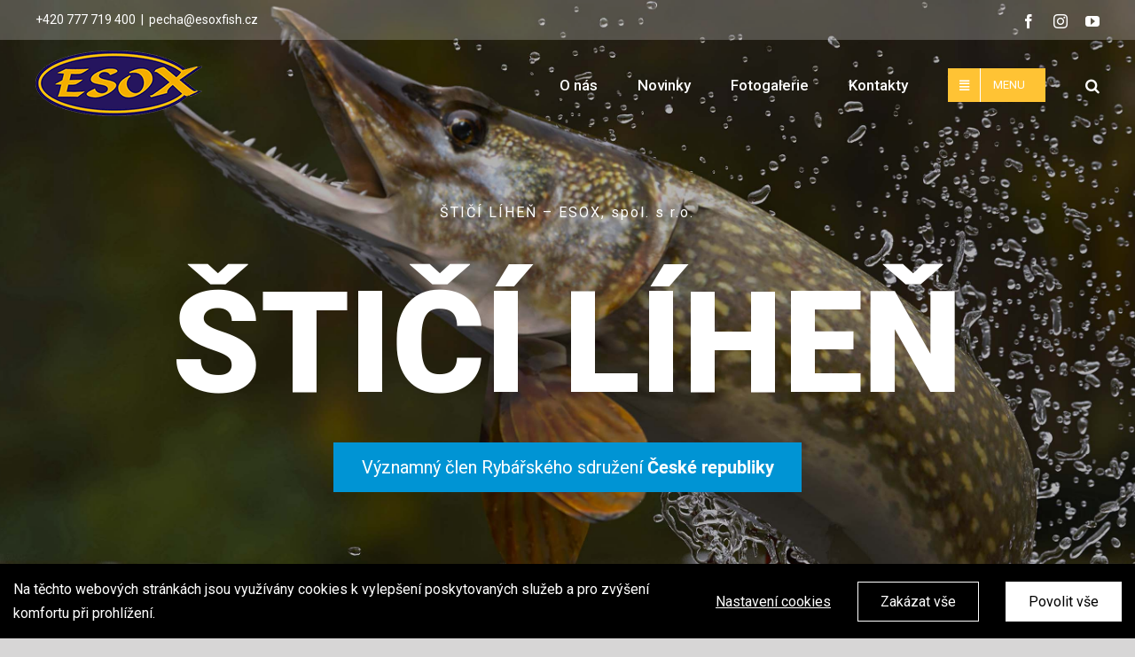

--- FILE ---
content_type: text/html; charset=UTF-8
request_url: https://esoxfish.cz/
body_size: 20925
content:
<!DOCTYPE html>
<html class="avada-html-layout-wide avada-html-header-position-top avada-is-100-percent-template avada-header-color-not-opaque" lang="cs-CZ">
<head>
	<meta http-equiv="X-UA-Compatible" content="IE=edge" />
	<meta http-equiv="Content-Type" content="text/html; charset=utf-8"/>
	<link href="https://fonts.googleapis.com/css?family=Roboto:100,100i,300,300i,400,400i,500,500i,700,700i,900,900i&display=swap&subset=latin-ext" rel="stylesheet">
	<meta name="viewport" content="width=device-width, initial-scale=1" />
	<title>Štičí líheň - ESOX spol. s r.o. - rodinná rybářská společnost</title>

<!-- This site is optimized with the Yoast SEO plugin v13.3 - https://yoast.com/wordpress/plugins/seo/ -->
<meta name="description" content="Štičí líheň Esox nabízí prodej ryb, rybí líheň, export ryb a sportovní rybolov. Jsme rodinnou rybářskou společností se širokým programem."/>
<meta name="robots" content="max-snippet:-1, max-image-preview:large, max-video-preview:-1"/>
<link rel="canonical" href="https://esoxfish.cz/" />
<meta property="og:locale" content="cs_CZ" />
<meta property="og:type" content="website" />
<meta property="og:title" content="Štičí líheň - ESOX spol. s r.o. - rodinná rybářská společnost" />
<meta property="og:description" content="Štičí líheň Esox nabízí prodej ryb, rybí líheň, export ryb a sportovní rybolov. Jsme rodinnou rybářskou společností se širokým programem." />
<meta property="og:url" content="https://esoxfish.cz/" />
<meta property="og:site_name" content="Štičí líheň - ESOX" />
<meta property="og:image" content="https://esoxfish.cz/wp-content/uploads/2019/09/facebook_nahled_2019.jpg" />
<meta property="og:image:secure_url" content="https://esoxfish.cz/wp-content/uploads/2019/09/facebook_nahled_2019.jpg" />
<meta property="og:image:width" content="1111" />
<meta property="og:image:height" content="552" />
<meta name="twitter:card" content="summary_large_image" />
<meta name="twitter:description" content="Štičí líheň Esox nabízí prodej ryb, rybí líheň, export ryb a sportovní rybolov. Jsme rodinnou rybářskou společností se širokým programem." />
<meta name="twitter:title" content="Štičí líheň - ESOX spol. s r.o. - rodinná rybářská společnost" />
<meta name="twitter:image" content="https://esoxfish.cz/wp-content/uploads/2019/09/facebook_nahled_2019.jpg" />
<script type='application/ld+json' class='yoast-schema-graph yoast-schema-graph--main'>{"@context":"https://schema.org","@graph":[{"@type":"Organization","@id":"https://esoxfish.cz/#organization","name":"\u0160ti\u010d\u00ed l\u00edhe\u0148 - ESOX","url":"https://esoxfish.cz/","sameAs":["https://www.facebook.com/esoxfish/"],"logo":{"@type":"ImageObject","@id":"https://esoxfish.cz/#logo","inLanguage":"cs-CZ","url":"https://esoxfish.cz/wp-content/uploads/2019/08/logo_final1.png","width":188,"height":75,"caption":"\u0160ti\u010d\u00ed l\u00edhe\u0148 - ESOX"},"image":{"@id":"https://esoxfish.cz/#logo"}},{"@type":"WebSite","@id":"https://esoxfish.cz/#website","url":"https://esoxfish.cz/","name":"\u0160ti\u010d\u00ed l\u00edhe\u0148 - ESOX","inLanguage":"cs-CZ","description":"Obchodn\u00ed \u010dinnost s rybami","publisher":{"@id":"https://esoxfish.cz/#organization"},"potentialAction":[{"@type":"SearchAction","target":"https://esoxfish.cz/?s={search_term_string}","query-input":"required name=search_term_string"}]},{"@type":"ImageObject","@id":"https://esoxfish.cz/#primaryimage","inLanguage":"cs-CZ","url":"https://esoxfish.cz/wp-content/uploads/2019/09/facebook_nahled_2019.jpg","width":1111,"height":552},{"@type":"WebPage","@id":"https://esoxfish.cz/#webpage","url":"https://esoxfish.cz/","name":"\u0160ti\u010d\u00ed l\u00edhe\u0148 - ESOX spol. s r.o. - rodinn\u00e1 ryb\u00e1\u0159sk\u00e1 spole\u010dnost","isPartOf":{"@id":"https://esoxfish.cz/#website"},"inLanguage":"cs-CZ","about":{"@id":"https://esoxfish.cz/#organization"},"primaryImageOfPage":{"@id":"https://esoxfish.cz/#primaryimage"},"datePublished":"2019-08-20T11:58:34+00:00","dateModified":"2025-09-04T14:20:39+00:00","description":"\u0160ti\u010d\u00ed l\u00edhe\u0148 Esox nab\u00edz\u00ed prodej ryb, ryb\u00ed l\u00edhe\u0148, export ryb a sportovn\u00ed rybolov. Jsme rodinnou ryb\u00e1\u0159skou spole\u010dnost\u00ed se \u0161irok\u00fdm programem.","potentialAction":[{"@type":"ReadAction","target":["https://esoxfish.cz/"]}]}]}</script>
<!-- / Yoast SEO plugin. -->

<link rel='dns-prefetch' href='//esoxfish.cz' />
<link rel='dns-prefetch' href='//www.google.com' />
<link rel='dns-prefetch' href='//s.w.org' />
<link rel="alternate" type="application/rss+xml" title="Štičí líheň - ESOX &raquo; RSS zdroj" href="https://esoxfish.cz/feed/" />
<link rel="alternate" type="application/rss+xml" title="Štičí líheň - ESOX &raquo; RSS komentářů" href="https://esoxfish.cz/comments/feed/" />
					<link rel="shortcut icon" href="https://esoxfish.cz/wp-content/uploads/2025/08/32x32.jpg" type="image/x-icon" />
		
					<!-- For iPhone -->
			<link rel="apple-touch-icon" href="https://esoxfish.cz/wp-content/uploads/2025/08/57x57.png">
		
					<!-- For iPhone Retina display -->
			<link rel="apple-touch-icon" sizes="114x114" href="https://esoxfish.cz/wp-content/uploads/2025/08/114x114.png">
		
					<!-- For iPad -->
			<link rel="apple-touch-icon" sizes="72x72" href="https://esoxfish.cz/wp-content/uploads/2025/08/72x72.png">
		
					<!-- For iPad Retina display -->
			<link rel="apple-touch-icon" sizes="144x144" href="https://esoxfish.cz/wp-content/uploads/2025/08/144x144.png">
				<link rel="alternate" type="application/rss+xml" title="Štičí líheň - ESOX &raquo; RSS komentářů pro Úvod" href="https://esoxfish.cz/zkusebni-stranka/feed/" />
<link rel='stylesheet' id='rs-plugin-settings-css'  href='https://esoxfish.cz/wp-content/plugins/revslider/public/assets/css/rs6.css?ver=6.1.2' type='text/css' media='all' />
<style id='rs-plugin-settings-inline-css' type='text/css'>
#rs-demo-id {}
</style>
<link rel='stylesheet' id='avada-stylesheet-css'  href='https://esoxfish.cz/wp-content/themes/Avada/assets/css/style.min.css?ver=6.0' type='text/css' media='all' />
<!--[if IE]>
<link rel='stylesheet' id='avada-IE-css'  href='https://esoxfish.cz/wp-content/themes/Avada/assets/css/ie.min.css?ver=6.0' type='text/css' media='all' />
<style id='avada-IE-inline-css' type='text/css'>
.avada-select-parent .select-arrow{background-color:#ffffff}
.select-arrow{background-color:#ffffff}
</style>
<![endif]-->
<link rel='stylesheet' id='popup-maker-site-css'  href='//esoxfish.cz/wp-content/uploads/pum/pum-site-styles.css?generated=1757886363&#038;ver=1.9.1' type='text/css' media='all' />
<link rel='stylesheet' id='fusion-dynamic-css-css'  href='https://esoxfish.cz/wp-content/uploads/fusion-styles/3c7271aebf5b4c134a3514b5c2e71e40.min.css?ver=2.0' type='text/css' media='all' />
<script>if (document.location.protocol != "https:") {document.location = document.URL.replace(/^http:/i, "https:");}</script><script type='text/javascript' src='https://esoxfish.cz/wp-includes/js/jquery/jquery.js?ver=1.12.4-wp'></script>
<script type='text/javascript' src='https://esoxfish.cz/wp-includes/js/jquery/jquery-migrate.min.js?ver=1.4.1'></script>
<script type='text/javascript'>
/* <![CDATA[ */
var consent_data = {"necessary":{"head":"<!-- Google tag (gtag.js) -->\r\n<script async src=\"https:\/\/www.googletagmanager.com\/gtag\/js?id=G-R4DBT67866\"><\/script>\r\n<script>\r\n  window.dataLayer = window.dataLayer || [];\r\n  function gtag(){dataLayer.push(arguments);}\r\n  gtag('js', new Date());\r\n\r\n  gtag('config', 'G-R4DBT67866');\r\n<\/script>\r\n\r\n<script type=\"text\/javascript\">\r\n\r\n\/* <![CDATA[ *\/\r\n\r\nvar seznam_retargeting_id = 86624;\r\n\r\n\/* ]]> *\/\r\n\r\n<\/script>\r\n\r\n<script type=\"text\/javascript\" src=\"\/\/c.imedia.cz\/js\/retargeting.js\"><\/script>","footer":""},"functional":{"head":"","footer":""},"analytic":{"head":"","footer":""},"marketing":{"head":"","footer":""}};
var consent_settings = {"bartext":"Na t\u011bchto webov\u00fdch str\u00e1nk\u00e1ch jsou vyu\u017e\u00edv\u00e1ny cookies k vylep\u0161en\u00ed poskytovan\u00fdch slu\u017eeb a pro zv\u00fd\u0161en\u00ed komfortu p\u0159i prohl\u00ed\u017een\u00ed.","ttl":"180"};
/* ]]> */
</script>
<script type='text/javascript' src='https://esoxfish.cz/wp-content/plugins/4w-consent-with-cache/assets/js/4works.cookie.js?ver=5.2.21'></script>
<script type='text/javascript' src='https://esoxfish.cz/wp-content/plugins/revslider/public/assets/js/revolution.tools.min.js?ver=6.0'></script>
<script type='text/javascript' src='https://esoxfish.cz/wp-content/plugins/revslider/public/assets/js/rs6.min.js?ver=6.1.2'></script>
<link rel='https://api.w.org/' href='https://esoxfish.cz/wp-json/' />
<link rel="EditURI" type="application/rsd+xml" title="RSD" href="https://esoxfish.cz/xmlrpc.php?rsd" />
<link rel="wlwmanifest" type="application/wlwmanifest+xml" href="https://esoxfish.cz/wp-includes/wlwmanifest.xml" /> 
<meta name="generator" content="WordPress 5.2.21" />
<link rel='shortlink' href='https://esoxfish.cz/' />
<link rel="alternate" type="application/json+oembed" href="https://esoxfish.cz/wp-json/oembed/1.0/embed?url=https%3A%2F%2Fesoxfish.cz%2F" />
<link rel="alternate" type="text/xml+oembed" href="https://esoxfish.cz/wp-json/oembed/1.0/embed?url=https%3A%2F%2Fesoxfish.cz%2F&#038;format=xml" />
<script>
                        window.dataLayer = window.dataLayer || [];
                        function gtag(){dataLayer.push(arguments);}
                       
                        gtag('consent', 'default', {
                          'ad_storage': 'denied',
                          'analytics_storage': 'denied',
                          'ad_user_data': 'denied',
                          'ad_personalization': 'denied'
                        });
                     </script><style type="text/css" id="css-fb-visibility">@media screen and (max-width: 640px){body:not(.fusion-builder-ui-wireframe) .fusion-no-small-visibility{display:none !important;}}@media screen and (min-width: 641px) and (max-width: 1024px){body:not(.fusion-builder-ui-wireframe) .fusion-no-medium-visibility{display:none !important;}}@media screen and (min-width: 1025px){body:not(.fusion-builder-ui-wireframe) .fusion-no-large-visibility{display:none !important;}}</style>		<style type="text/css">.recentcomments a{display:inline !important;padding:0 !important;margin:0 !important;}</style>
		<meta name="generator" content="Powered by Slider Revolution 6.1.2 - responsive, Mobile-Friendly Slider Plugin for WordPress with comfortable drag and drop interface." />
<script type="text/javascript">function setREVStartSize(t){try{var h,e=document.getElementById(t.c).parentNode.offsetWidth;if(e=0===e||isNaN(e)?window.innerWidth:e,t.tabw=void 0===t.tabw?0:parseInt(t.tabw),t.thumbw=void 0===t.thumbw?0:parseInt(t.thumbw),t.tabh=void 0===t.tabh?0:parseInt(t.tabh),t.thumbh=void 0===t.thumbh?0:parseInt(t.thumbh),t.tabhide=void 0===t.tabhide?0:parseInt(t.tabhide),t.thumbhide=void 0===t.thumbhide?0:parseInt(t.thumbhide),t.mh=void 0===t.mh||""==t.mh||"auto"===t.mh?0:parseInt(t.mh,0),"fullscreen"===t.layout||"fullscreen"===t.l)h=Math.max(t.mh,window.innerHeight);else{for(var i in t.gw=Array.isArray(t.gw)?t.gw:[t.gw],t.rl)void 0!==t.gw[i]&&0!==t.gw[i]||(t.gw[i]=t.gw[i-1]);for(var i in t.gh=void 0===t.el||""===t.el||Array.isArray(t.el)&&0==t.el.length?t.gh:t.el,t.gh=Array.isArray(t.gh)?t.gh:[t.gh],t.rl)void 0!==t.gh[i]&&0!==t.gh[i]||(t.gh[i]=t.gh[i-1]);var r,a=new Array(t.rl.length),n=0;for(var i in t.tabw=t.tabhide>=e?0:t.tabw,t.thumbw=t.thumbhide>=e?0:t.thumbw,t.tabh=t.tabhide>=e?0:t.tabh,t.thumbh=t.thumbhide>=e?0:t.thumbh,t.rl)a[i]=t.rl[i]<window.innerWidth?0:t.rl[i];for(var i in r=a[0],a)r>a[i]&&0<a[i]&&(r=a[i],n=i);var d=e>t.gw[n]+t.tabw+t.thumbw?1:(e-(t.tabw+t.thumbw))/t.gw[n];h=t.gh[n]*d+(t.tabh+t.thumbh)}void 0===window.rs_init_css&&(window.rs_init_css=document.head.appendChild(document.createElement("style"))),document.getElementById(t.c).height=h,window.rs_init_css.innerHTML+="#"+t.c+"_wrapper { height: "+h+"px }"}catch(t){console.log("Failure at Presize of Slider:"+t)}};</script>
		<script type="text/javascript">
			var doc = document.documentElement;
			doc.setAttribute( 'data-useragent', navigator.userAgent );
		</script>
		
	<meta name="google-site-verification" content="E_iOA2faxUpJmy9gBu67gJCfNksBIePz4Jo3g1WeDco" /></head>

<body data-rsssl=1 class="home page-template page-template-100-width page-template-100-width-php page page-id-2 fusion-image-hovers fusion-pagination-sizing fusion-button_size-large fusion-button_type-flat fusion-button_span-no fusion-button_shape-square avada-image-rollover-circle-yes avada-image-rollover-yes avada-image-rollover-direction-right fusion-body ltr fusion-sticky-header no-tablet-sticky-header no-mobile-sticky-header no-mobile-slidingbar no-desktop-totop no-mobile-totop fusion-disable-outline fusion-sub-menu-fade mobile-logo-pos-left layout-wide-mode avada-has-boxed-modal-shadow- layout-scroll-offset-full avada-has-zero-margin-offset-top fusion-top-header menu-text-align-center mobile-menu-design-modern fusion-show-pagination-text fusion-header-layout-v3 avada-responsive avada-footer-fx-none avada-menu-highlight-style-bar fusion-search-form-classic fusion-avatar-square avada-dropdown-styles avada-blog-layout-medium alternate avada-blog-archive-layout-medium alternate avada-header-shadow-no avada-menu-icon-position-left avada-has-megamenu-shadow avada-has-mainmenu-dropdown-divider avada-has-pagetitle-bg-full avada-has-mobile-menu-search avada-has-main-nav-search-icon avada-has-breadcrumb-mobile-hidden avada-has-pagetitlebar-retina-bg-image avada-has-titlebar-hide avada-header-border-color-full-transparent avada-header-top-bg-not-opaque avada-has-pagination-width_height avada-flyout-menu-direction-fade">
		<a class="skip-link screen-reader-text" href="#content">Skip to content</a>

	<div id="boxed-wrapper">
		<div class="fusion-sides-frame"></div>
		<div id="wrapper" class="fusion-wrapper">
			<div id="home" style="position:relative;top:-1px;"></div>
			
			<header class="fusion-header-wrapper">
				<div class="fusion-header-v3 fusion-logo-alignment fusion-logo-left fusion-sticky-menu- fusion-sticky-logo-1 fusion-mobile-logo-  fusion-mobile-menu-design-modern">
					
<div class="fusion-secondary-header">
	<div class="fusion-row">
					<div class="fusion-alignleft">
				<div class="fusion-contact-info"><span class="fusion-contact-info-phone-number"><a href="tel:+420777719400">+420 777 719 400</a></span><span class="fusion-header-separator">|</span><span class="fusion-contact-info-email-address"><a href="mailto:&#112;&#101;ch&#97;&#64;&#101;&#115;&#111;xf&#105;sh&#46;c&#122;  ">&#112;&#101;ch&#97;&#64;&#101;&#115;&#111;xf&#105;sh&#46;c&#122;  </a></span></div>			</div>
							<div class="fusion-alignright">
				<div class="fusion-social-links-header"><div class="fusion-social-networks"><div class="fusion-social-networks-wrapper"><a  class="fusion-social-network-icon fusion-tooltip fusion-facebook fusion-icon-facebook" style href="https://www.facebook.com/esoxfish/" target="_blank" rel="noopener noreferrer" data-placement="bottom" data-title="Facebook" data-toggle="tooltip" title="Facebook"><span class="screen-reader-text">Facebook</span></a><a  class="fusion-social-network-icon fusion-tooltip fusion-instagram fusion-icon-instagram" style href="https://www.instagram.com/rybarstvi_esox/" target="_blank" rel="noopener noreferrer" data-placement="bottom" data-title="Instagram" data-toggle="tooltip" title="Instagram"><span class="screen-reader-text">Instagram</span></a><a  class="fusion-social-network-icon fusion-tooltip fusion-youtube fusion-icon-youtube" style href="﻿ https://www.youtube.com/channel/UCwfMzthbABkbUIgCbaIL1cQ" target="_blank" rel="noopener noreferrer" data-placement="bottom" data-title="YouTube" data-toggle="tooltip" title="YouTube"><span class="screen-reader-text">YouTube</span></a></div></div></div>			</div>
			</div>
</div>
<div class="fusion-header-sticky-height"></div>
<div class="fusion-header">
	<div class="fusion-row">
					<div class="fusion-logo" data-margin-top="12px" data-margin-bottom="12px" data-margin-left="0px" data-margin-right="0px">
			<a class="fusion-logo-link"  href="https://esoxfish.cz/" >

						<!-- standard logo -->
			<img src="https://esoxfish.cz/wp-content/uploads/2019/10/logo-barvy-188.png" srcset="https://esoxfish.cz/wp-content/uploads/2019/10/logo-barvy-188.png 1x, https://esoxfish.cz/wp-content/uploads/2019/10/logo-barvy-retina.png 2x" width="188" height="74" style="max-height:74px;height:auto;" alt="Štičí líheň &#8211; ESOX Logo" data-retina_logo_url="https://esoxfish.cz/wp-content/uploads/2019/10/logo-barvy-retina.png" class="fusion-standard-logo" />

			
											<!-- sticky header logo -->
				<img src="https://esoxfish.cz/wp-content/uploads/2019/10/logo-barvy-188.png" srcset="https://esoxfish.cz/wp-content/uploads/2019/10/logo-barvy-188.png 1x, https://esoxfish.cz/wp-content/uploads/2019/10/logo-barvy-retina.png 2x" width="188" height="74" style="max-height:74px;height:auto;" alt="Štičí líheň &#8211; ESOX Logo" data-retina_logo_url="https://esoxfish.cz/wp-content/uploads/2019/10/logo-barvy-retina.png" class="fusion-sticky-logo" />
					</a>
		</div>		<nav class="fusion-main-menu" aria-label="Hlavní menu"><ul id="menu-menu" class="fusion-menu"><li  id="menu-item-40"  class="menu-item menu-item-type-post_type menu-item-object-page menu-item-40"  data-item-id="40"><a  href="https://esoxfish.cz/profil-spolecnosti/" class="fusion-bar-highlight"><span class="menu-text">O nás</span></a></li><li  id="menu-item-39"  class="menu-item menu-item-type-post_type menu-item-object-page menu-item-39"  data-item-id="39"><a  href="https://esoxfish.cz/novinky/" class="fusion-bar-highlight"><span class="menu-text">Novinky</span></a></li><li  id="menu-item-710"  class="menu-item menu-item-type-post_type menu-item-object-page menu-item-710"  data-item-id="710"><a  href="https://esoxfish.cz/fotogalerie-2/" class="fusion-bar-highlight"><span class="menu-text">Fotogalerie</span></a></li><li  id="menu-item-38"  class="menu-item menu-item-type-post_type menu-item-object-page menu-item-38"  data-item-id="38"><a  href="https://esoxfish.cz/kontakty/" class="fusion-bar-highlight"><span class="menu-text">Kontakty</span></a></li><li  id="menu-item-37"  class="menu-item menu-item-type-custom menu-item-object-custom menu-item-has-children menu-item-37 fusion-dropdown-menu fusion-menu-item-button"  data-item-id="37"><a  href="#" class="fusion-icon-only-link fusion-bar-highlight"><span class="menu-text fusion-button button-default button-medium"><span class="button-icon-divider-left"><i class="glyphicon fa-align-justify fas"></i></span><span class="fusion-button-text-left">Menu</span></span></a><ul role="menu" class="sub-menu"><li  id="menu-item-362"  class="menu-item menu-item-type-post_type menu-item-object-page menu-item-362 fusion-dropdown-submenu" ><a  href="https://esoxfish.cz/rybi-lihen/" class="fusion-bar-highlight"><span>Rybí líheň</span></a></li><li  id="menu-item-364"  class="menu-item menu-item-type-post_type menu-item-object-page menu-item-364 fusion-dropdown-submenu" ><a  href="https://esoxfish.cz/prodejny-ryb/" class="fusion-bar-highlight"><span>Prodejny ryb</span></a></li><li  id="menu-item-798"  class="menu-item menu-item-type-post_type menu-item-object-page menu-item-798 fusion-dropdown-submenu" ><a  href="https://esoxfish.cz/cenik/" class="fusion-bar-highlight"><span>Ceník</span></a></li><li  id="menu-item-363"  class="menu-item menu-item-type-post_type menu-item-object-page menu-item-363 fusion-dropdown-submenu" ><a  href="https://esoxfish.cz/export-ryb/" class="fusion-bar-highlight"><span>Export ryb</span></a></li><li  id="menu-item-361"  class="menu-item menu-item-type-post_type menu-item-object-page menu-item-361 fusion-dropdown-submenu" ><a  href="https://esoxfish.cz/sportovni-rybolov/" class="fusion-bar-highlight"><span>Sportovní rybolov</span></a></li><li  id="menu-item-43"  class="menu-item menu-item-type-post_type menu-item-object-page menu-item-43 fusion-dropdown-submenu" ><a  href="https://esoxfish.cz/sdeleni/" class="fusion-bar-highlight"><span>Sdělení</span></a></li><li  id="menu-item-42"  class="menu-item menu-item-type-post_type menu-item-object-page menu-item-42 fusion-dropdown-submenu" ><a  href="https://esoxfish.cz/recepty/" class="fusion-bar-highlight"><span>Recepty</span></a></li></ul></li><li class="fusion-custom-menu-item fusion-main-menu-search"><a class="fusion-main-menu-icon fusion-bar-highlight" href="#" aria-label="Hledat" data-title="Hledat" title="Hledat"></a><div class="fusion-custom-menu-item-contents"><form role="search" class="searchform fusion-search-form fusion-live-search" method="get" action="https://esoxfish.cz/">
	<div class="fusion-search-form-content">
		<div class="fusion-search-field search-field">
			<label><span class="screen-reader-text">Hledat ...</span>
									<input type="text" value="" name="s" class="s" placeholder="Hledat ..." required aria-required="true" aria-label="Hledat ..."/>
							</label>
		</div>
		<div class="fusion-search-button search-button">
			<input type="submit" class="fusion-search-submit searchsubmit" value="&#xf002;" />
					</div>
	</div>
	</form>
</div></li></ul></nav>	<div class="fusion-mobile-menu-icons">
							<a href="#" class="fusion-icon fusion-icon-bars" aria-label="Toggle mobile menu" aria-expanded="false"></a>
		
					<a href="#" class="fusion-icon fusion-icon-search" aria-label="Toggle mobile search"></a>
		
		
			</div>

<nav class="fusion-mobile-nav-holder fusion-mobile-menu-text-align-left" aria-label="Main Menu Mobile"></nav>

		
<div class="fusion-clearfix"></div>
<div class="fusion-mobile-menu-search">
	<form role="search" class="searchform fusion-search-form fusion-live-search" method="get" action="https://esoxfish.cz/">
	<div class="fusion-search-form-content">
		<div class="fusion-search-field search-field">
			<label><span class="screen-reader-text">Hledat ...</span>
									<input type="text" value="" name="s" class="s" placeholder="Hledat ..." required aria-required="true" aria-label="Hledat ..."/>
							</label>
		</div>
		<div class="fusion-search-button search-button">
			<input type="submit" class="fusion-search-submit searchsubmit" value="&#xf002;" />
					</div>
	</div>
	</form>
</div>
			</div>
</div>
				</div>
				<div class="fusion-clearfix"></div>
			</header>
						
			
		<div id="sliders-container">
			
<div class="fusion-slider-revolution rev_slider_wrapper">			<!-- START Slider 1 REVOLUTION SLIDER 6.1.2 --><p class="rs-p-wp-fix"></p>
			<rs-module-wrap id="rev_slider_1_1_wrapper" data-source="gallery" style="background:transparent;padding:0;margin:0px auto;margin-top:0;margin-bottom:0;">
				<rs-module id="rev_slider_1_1" style="display:none;" data-version="6.1.2">
					<rs-slides>
						<rs-slide data-key="rs-1" data-title="Slide" data-anim="ei:d;eo:d;s:1000;r:0;t:fade;sl:0;">
							<img src="//esoxfish.cz/wp-content/uploads/2019/10/raby.jpg" alt="Štika ve výskoku z vody" width="3840" height="1700" class="rev-slidebg" data-no-retina>
<!--
							--><h1
								id="slider-1-slide-1-layer-0" 
								class="rs-layer"
								data-type="text"
								data-rsp_ch="on"
								data-xy="x:c;y:t,t,m,m;yo:348px,287px,-102px,0;"
								data-text="s:160,150,124,80;l:80,66,50,28;fw:900;a:center;"
								data-dim="w:1031px,851px,726px,447px;h:160px,132px,100px,61px;"
								data-frame_999="o:0;st:w;"
								style="z-index:9;font-family:Roboto;"
							>ŠTIČÍ  LÍHEŇ 
							</h1><!--

							--><rs-layer
								id="slider-1-slide-1-layer-1" 
								data-type="text"
								data-rsp_ch="on"
								data-xy="x:c;y:t,t,m,m;yo:499px,426px,0,94px;"
								data-text="w:normal;s:20,21,22,18;l:56,46,47,30;a:center;"
								data-dim="w:528px,575px,617px,380px;"
								data-padding="t:0,0,0,7;b:0,0,0,7;"
								data-frame_999="o:0;st:w;"
								style="z-index:10;background-color:#0094d4;font-family:Roboto;"
							>Významný člen Rybářského sdružení <strong>České republiky</strong> 
							</rs-layer><!--

							--><rs-layer
								id="slider-1-slide-1-layer-2" 
								data-type="text"
								data-rsp_ch="on"
								data-xy="x:c;yo:227px,187px,237px,242px;"
								data-text="w:normal;s:16,18,22,19;l:25,20,15,23;ls:2px,1px,0px,0px;a:center;"
								data-frame_999="o:0;st:w;"
								style="z-index:11;font-family:Roboto;"
							>ŠTIČÍ LÍHEŇ – ESOX, spol. s r.o. 
							</rs-layer><!--
-->						</rs-slide>
					</rs-slides>
					<rs-static-layers><!--
					--></rs-static-layers>
					<rs-progress class="rs-bottom" style="visibility: hidden !important;"></rs-progress>
				</rs-module>
				<script type="text/javascript">
					setREVStartSize({c: 'rev_slider_1_1',rl:[1240,1024,778,480],el:[800,768,960,720],gw:[1240,1024,778,480],gh:[800,768,960,720],layout:'fullwidth',mh:"0"});
					var	revapi1,
						tpj;
					jQuery(function() {
						tpj = jQuery;
						if(tpj("#rev_slider_1_1").revolution == undefined){
							revslider_showDoubleJqueryError("#rev_slider_1_1");
						}else{
							revapi1 = tpj("#rev_slider_1_1").show().revolution({
								jsFileLocation:"//esoxfish.cz/wp-content/plugins/revslider/public/assets/js/",
								sliderLayout:"fullwidth",
								visibilityLevels:"1240,1024,778,480",
								gridwidth:"1240,1024,778,480",
								gridheight:"800,768,960,720",
								minHeight:"",
								spinner:"spinner0",
								editorheight:"800,768,960,720",
								responsiveLevels:"1240,1024,778,480",
								disableProgressBar:"on",
								navigation: {
									onHoverStop:false
								},
								fallbacks: {
									allowHTML5AutoPlayOnAndroid:true
								},
							});
						}
						
					});
				</script>
			</rs-module-wrap>
			<!-- END REVOLUTION SLIDER -->
</div>		</div>
				
			
			<div class="avada-page-titlebar-wrapper">
							</div>

						<main id="main" class="clearfix width-100">
				<div class="fusion-row" style="max-width:100%;">
<section id="content" class="full-width">
					<div id="post-2" class="post-2 page type-page status-publish has-post-thumbnail hentry">
									<div class="post-content">
				<div class="fusion-fullwidth fullwidth-box nonhundred-percent-fullwidth non-hundred-percent-height-scrolling"  style='background-color: rgba(255,255,255,0);background-position: center center;background-repeat: no-repeat;padding-top:0px;padding-right:0px;padding-bottom:0px;padding-left:0px;margin-bottom: 0px;'><div class="fusion-builder-row fusion-row "><div  class="fusion-layout-column fusion_builder_column fusion_builder_column_2_5 fusion-builder-column-1 fusion-two-fifth fusion-column-first fusion-blend-mode 2_5"  style='margin-top:-50px;margin-bottom:0px;'>
					<div class="fusion-column-wrapper" style="background-color:#ffc334;padding: 45px 35px 30px 35px;background-position:left top;background-repeat:no-repeat;-webkit-background-size:cover;-moz-background-size:cover;-o-background-size:cover;background-size:cover;"   data-bg-url="">
						<div class="fusion-text"><p style="text-align: left; font-size: 22px; color: #ffffff;">Jsme rodinnou rybářskou společností se širokým obchodním a&nbsp;výrobním programem.</p>
</div><div class="fusion-clearfix"></div>

					</div>
				</div></div></div><div class="fusion-fullwidth fullwidth-box nonhundred-percent-fullwidth non-hundred-percent-height-scrolling"  style='background-color: rgba(255,255,255,0);background-position: center center;background-repeat: no-repeat;padding-top:0px;padding-right:0px;padding-bottom:0px;padding-left:0px;margin-bottom: 0px;margin-top: 0px;'><div class="fusion-builder-row fusion-row "><div  class="fusion-layout-column fusion_builder_column fusion_builder_column_2_5 fusion-builder-column-2 fusion-two-fifth fusion-column-first uvod-text 2_5"  style='margin-top:0px;margin-bottom:0px;width:40%;width:calc(40% - ( ( 0px ) * 0.4 ) );margin-right: 0px;'>
					<div class="fusion-column-wrapper" style="padding: 50px 50px 0px 0px;background-position:left top;background-repeat:no-repeat;-webkit-background-size:cover;-moz-background-size:cover;-o-background-size:cover;background-size:cover;"   data-bg-url="">
						<div class="fusion-text"><p style="text-align: justify;"><strong>Stěžejní postavení má obchodní činnost s&nbsp;rybami, patříme mezi největší exportéry ryb. Rovněž hospodaříme na 612 ha rybníků v&nbsp;Jihočeském a&nbsp;Středočeském kraji. Velkou část produkce tvoří kapr, ale produkujeme i&nbsp;ostatní druhy ryb, lína, amura, štiku, candáta.. .</strong></p>
<p style="text-align: justify;">Významnou část těchto ryb dodáváme i&nbsp;na naše podnikové prodejny, tím zákazníkům umožňujeme si zakoupit opravdu kvalitní lokální produkt a&nbsp;to vždy čerstvý a&nbsp;v&nbsp;nejvyšší kvalitě.</p>
</div><div class="fusion-sep-clear"></div><div class="fusion-separator fusion-full-width-sep sep-none" style="margin-left: auto;margin-right: auto;margin-top:;margin-bottom:15px;"></div><div class="fusion-button-wrapper"><a class="fusion-button button-flat fusion-button-default-shape fusion-button-default-size button-default button-1 fusion-button-default-span fusion-button-default-type" target="_self" href="/profil-spolecnosti/"><span class="fusion-button-text">Více o&nbsp;společnosti</span></a></div><div class="fusion-clearfix"></div>

					</div>
				</div><div  class="fusion-layout-column fusion_builder_column fusion_builder_column_3_5 fusion-builder-column-3 fusion-three-fifth fusion-column-last 3_5"  style='margin-top:0px;margin-bottom:0px;width:60%;width:calc(60% - ( ( 0px ) * 0.6 ) );'>
					<div class="fusion-column-wrapper" style="padding: 0px 0px 0px 0px;background-image: url('https://esoxfish.cz/wp-content/uploads/2019/08/mg_2948.jpg');background-position:left top;background-repeat:no-repeat;-webkit-background-size:cover;-moz-background-size:cover;-o-background-size:cover;background-size:cover;"   data-bg-url="https://esoxfish.cz/wp-content/uploads/2019/08/mg_2948.jpg">
						<a style="color: #ffffff;" href="#" target="_self" data-toggle="modal" data-target=".play"><span class="fusion-imageframe imageframe-none imageframe-2 hover-type-none"><img src="https://esoxfish.cz/wp-content/uploads/2019/08/play-min.png" width="720" height="427" alt="štičí líheň play" title="play-min" class="img-responsive wp-image-74" srcset="https://esoxfish.cz/wp-content/uploads/2019/08/play-min-200x119.png 200w, https://esoxfish.cz/wp-content/uploads/2019/08/play-min-400x237.png 400w, https://esoxfish.cz/wp-content/uploads/2019/08/play-min-600x356.png 600w, https://esoxfish.cz/wp-content/uploads/2019/08/play-min.png 720w" sizes="(max-width: 800px) 100vw, 720px" /></span></a><div class="fusion-modal modal fade modal-1 play" tabindex="-1" role="dialog" aria-labelledby="modal-heading-1" aria-hidden="true"><style type="text/css">.modal-1 .modal-header, .modal-1 .modal-footer{border-color:rgba(235,235,235,0);}</style><div class="modal-dialog modal-lg"><div class="modal-content fusion-modal-content" style="background-color:rgba(246,246,246,0)"><div class="modal-header"><button class="close" type="button" data-dismiss="modal" aria-hidden="true">&times;</button><h3 class="modal-title" id="modal-heading-1" data-dismiss="modal" aria-hidden="true"></h3></div><div class="modal-body fusion-clearfix">
<p><iframe src="https://www.youtube.com/embed/kQ9TNug-X7E?controls=0" width="1244" height="700" frameborder="0" allowfullscreen="allowfullscreen"></iframe></p>
</div></div></div></div><div class="fusion-clearfix"></div>

					</div>
				</div></div></div><div class="fusion-fullwidth fullwidth-box fusion-parallax-none nonhundred-percent-fullwidth non-hundred-percent-height-scrolling fusion-equal-height-columns"  style='background-color: rgba(255,255,255,0);background-image: url("https://esoxfish.cz/wp-content/uploads/2019/08/bck_12_1.jpg");background-position: center top;background-repeat: no-repeat;padding-top:75px;padding-right:30px;padding-bottom:85px;padding-left:30px;-webkit-background-size:cover;-moz-background-size:cover;-o-background-size:cover;background-size:cover;'><div class="fusion-builder-row fusion-row "><div  class="fusion-layout-column fusion_builder_column fusion_builder_column_1_1 fusion-builder-column-4 fusion-one-full fusion-column-first fusion-column-last 1_1"  style='margin-top:0px;margin-bottom:20px;'>
					<div class="fusion-column-wrapper" style="padding: 0px 0px 0px 0px;background-position:left top;background-repeat:no-repeat;-webkit-background-size:cover;-moz-background-size:cover;-o-background-size:cover;background-size:cover;"   data-bg-url="">
						<div class="fusion-text"><h2 style="text-align: center;"><span style="color: #ffffff;">NABÍZÍME</span></h2>
</div><div class="fusion-text"><p style="text-align: center;"><span style="color: #ffffff;">Štičí líheň ESOX patří mezi největší exportní rybářské organizace v&nbsp;<strong>České Republice</strong>. Roční objem vyvezených ryb</span><br />
<span style="color: #ffffff;">se pohybuje v&nbsp;rozmezí <strong>1000 &#8211; 1500 tun živých sladkovodních ryb.</strong></span></p>
</div><div class="fusion-sep-clear"></div><div class="fusion-separator fusion-full-width-sep sep-none" style="margin-left: auto;margin-right: auto;margin-top:;margin-bottom:20px;"></div><div class="fusion-builder-row fusion-builder-row-inner fusion-row "><div  class="fusion-layout-column fusion_builder_column fusion_builder_column_1_4  fusion-one-fourth fusion-column-first fusion-column-inner-bg-wrapper 1_4"  style='margin-top: 0px;margin-bottom: 20px;width:25%;width:calc(25% - ( ( 23px + 23px + 23px ) * 0.25 ) );margin-right:23px;'>
					<div class="fusion-column-wrapper" style="padding: 40px 0px 40px 0px;" data-bg-url="https://esoxfish.cz/wp-content/uploads/2019/08/sluzba1.jpg">
						<div class="fusion-sep-clear"></div><div class="fusion-separator fusion-full-width-sep sep-none" style="margin-left: auto;margin-right: auto;margin-top:;margin-bottom:200px;"></div><div class="fusion-text"><h3 style="text-align: center;"><span style="color: #ffffff;">Rybí líheň</span></h3>
</div>
					</div>
					<span class="fusion-column-inner-bg hover-type-zoomin">
						<a href="/rybi-lihen/">
							<span class="fusion-column-inner-bg-image" style="background-image: url('https://esoxfish.cz/wp-content/uploads/2019/08/sluzba1.jpg');background-position:left top;background-repeat:no-repeat;-webkit-background-size:cover;-moz-background-size:cover;-o-background-size:cover;background-size:cover;"></span></a>
					</span>
				</div><div  class="fusion-layout-column fusion_builder_column fusion_builder_column_1_4  fusion-one-fourth fusion-column-inner-bg-wrapper 1_4"  style='margin-top: 0px;margin-bottom: 20px;width:25%;width:calc(25% - ( ( 23px + 23px + 23px ) * 0.25 ) );margin-right:23px;'>
					<div class="fusion-column-wrapper" style="padding: 40px 0px 40px 0px;" data-bg-url="https://esoxfish.cz/wp-content/uploads/2019/08/sluzba3.jpg">
						<div class="fusion-sep-clear"></div><div class="fusion-separator fusion-full-width-sep sep-none" style="margin-left: auto;margin-right: auto;margin-top:;margin-bottom:200px;"></div><div class="fusion-text"><h3 style="text-align: center;"><span style="color: #ffffff;">Prodej ryb</span></h3>
</div>
					</div>
					<span class="fusion-column-inner-bg hover-type-zoomin">
						<a href="/prodejny-ryb/">
							<span class="fusion-column-inner-bg-image" style="background-image: url('https://esoxfish.cz/wp-content/uploads/2019/08/sluzba3.jpg');background-position:left top;background-repeat:no-repeat;-webkit-background-size:cover;-moz-background-size:cover;-o-background-size:cover;background-size:cover;"></span></a>
					</span>
				</div><div  class="fusion-layout-column fusion_builder_column fusion_builder_column_1_4  fusion-one-fourth fusion-column-inner-bg-wrapper 1_4"  style='margin-top: 0px;margin-bottom: 20px;width:25%;width:calc(25% - ( ( 23px + 23px + 23px ) * 0.25 ) );margin-right:23px;'>
					<div class="fusion-column-wrapper" style="padding: 40px 0px 40px 0px;" data-bg-url="https://esoxfish.cz/wp-content/uploads/2019/10/raba.jpg">
						<div class="fusion-sep-clear"></div><div class="fusion-separator fusion-full-width-sep sep-none" style="margin-left: auto;margin-right: auto;margin-top:;margin-bottom:200px;"></div><div class="fusion-text"><h3 style="text-align: center;"><span style="color: #ffffff;">Export ryb</span></h3>
</div>
					</div>
					<span class="fusion-column-inner-bg hover-type-zoomin">
						<a href="/export-ryb/">
							<span class="fusion-column-inner-bg-image" style="background-image: url('https://esoxfish.cz/wp-content/uploads/2019/10/raba.jpg');background-position:center center;background-repeat:no-repeat;-webkit-background-size:cover;-moz-background-size:cover;-o-background-size:cover;background-size:cover;"></span></a>
					</span>
				</div><div  class="fusion-layout-column fusion_builder_column fusion_builder_column_1_4  fusion-one-fourth fusion-column-last fusion-column-inner-bg-wrapper 1_4"  style='margin-top: 0px;margin-bottom: 20px;width:25%;width:calc(25% - ( ( 23px + 23px + 23px ) * 0.25 ) );'>
					<div class="fusion-column-wrapper" style="padding: 40px 0px 40px 0px;" data-bg-url="https://esoxfish.cz/wp-content/uploads/2019/08/sluzba4.jpg">
						<div class="fusion-sep-clear"></div><div class="fusion-separator fusion-full-width-sep sep-none" style="margin-left: auto;margin-right: auto;margin-top:;margin-bottom:200px;"></div><div class="fusion-text"><h3 style="text-align: center;"><span style="color: #ffffff;">Sportovní rybolov</span></h3>
</div>
					</div>
					<span class="fusion-column-inner-bg hover-type-zoomin">
						<a href="/sportovni-rybolov/">
							<span class="fusion-column-inner-bg-image" style="background-image: url('https://esoxfish.cz/wp-content/uploads/2019/08/sluzba4.jpg');background-position:left top;background-repeat:no-repeat;-webkit-background-size:cover;-moz-background-size:cover;-o-background-size:cover;background-size:cover;"></span></a>
					</span>
				</div></div><div class="fusion-clearfix"></div>

					</div>
				</div></div></div><div class="fusion-fullwidth fullwidth-box nonhundred-percent-fullwidth non-hundred-percent-height-scrolling"  style='background-color: rgba(255,255,255,0);background-position: center center;background-repeat: no-repeat;padding-top:0px;padding-right:0px;padding-bottom:0px;padding-left:0px;'><div class="fusion-builder-row fusion-row "><div  class="fusion-layout-column fusion_builder_column fusion_builder_column_1_2 fusion-builder-column-5 fusion-one-half fusion-column-first 1_2"  style='margin-top:0px;margin-bottom:20px;width:50%;width:calc(50% - ( ( 4% ) * 0.5 ) );margin-right: 4%;'>
					<div class="fusion-column-wrapper" style="padding: 50px 0px 0px 17px;background-position:left top;background-repeat:no-repeat;-webkit-background-size:cover;-moz-background-size:cover;-o-background-size:cover;background-size:cover;"   data-bg-url="">
						<div class="fusion-column-content-centered"><div class="fusion-column-content"><div class="fusion-title title fusion-title-1 fusion-sep-none fusion-title-size-one" style="margin-top:0px;margin-bottom:30px;"><h1 class="title-heading-left" style="margin:0;">Slovo majitele</h1></div><div class="fusion-text"><hr />
<p>Každý z&nbsp;našich zaměstnanců denně činí rozhodnutí, která mohou mít finanční, lidské, společenské nebo etické důsledky. Je tedy nutné, aby každý, kdo je smluvně vázán ke společnosti Štičí líheň ESOX, spol. s&nbsp;r.o. a&nbsp;vystupuje a&nbsp;jedná jejím jménem chápal, že je nezbytné klást důraz na osobní odpovědnost, především pak odpovědnost za sebe sama, to znamená jednat čestně a&nbsp;dodržoval nejvyšší etické standardy. Jako její zaměstnanec přebírá zodpovědnost za své kroky a&nbsp;rozhodnutí. Dobrá pověst společnosti byla svěřena každému z&nbsp;nás.</p>
<p>Proto máme na paměti, že společnost <a title="" href="https://esoxfish.cz/">Štičí líheň ESOX</a> je vizitkou nás všech a je hodnocena podle našich činů.</p>
<p><strong>Mgr.Ing. Oldřich Pecha</strong><br /><em>majitel společnosti</em><br />Štičí líheň ESOX, spol. s r.o.</p>
</div></div></div><div class="fusion-clearfix"></div>

					</div>
				</div><div  class="fusion-layout-column fusion_builder_column fusion_builder_column_1_2 fusion-builder-column-6 fusion-one-half fusion-column-last 1_2"  style='margin-top:0px;margin-bottom:20px;width:50%;width:calc(50% - ( ( 4% ) * 0.5 ) );'>
					<div class="fusion-column-wrapper" style="padding: 63px 0px 0px 0px;background-position:left top;background-repeat:no-repeat;-webkit-background-size:cover;-moz-background-size:cover;-o-background-size:cover;background-size:cover;"   data-bg-url="">
						<span class="fusion-imageframe imageframe-none imageframe-3 hover-type-none"><img src="https://esoxfish.cz/wp-content/uploads/2019/09/IMG_82951-1024x683.jpg" width="1024" height="683" alt="" title="IMG_8295[1]" class="img-responsive wp-image-563" srcset="https://esoxfish.cz/wp-content/uploads/2019/09/IMG_82951-200x133.jpg 200w, https://esoxfish.cz/wp-content/uploads/2019/09/IMG_82951-400x267.jpg 400w, https://esoxfish.cz/wp-content/uploads/2019/09/IMG_82951-600x400.jpg 600w, https://esoxfish.cz/wp-content/uploads/2019/09/IMG_82951-800x534.jpg 800w, https://esoxfish.cz/wp-content/uploads/2019/09/IMG_82951.jpg 1123w" sizes="(max-width: 800px) 100vw, 600px" /></span><div class="fusion-clearfix"></div>

					</div>
				</div></div></div><div class="fusion-fullwidth fullwidth-box nonhundred-percent-fullwidth non-hundred-percent-height-scrolling"  style='background-color: rgba(255,255,255,0);background-position: center center;background-repeat: no-repeat;padding-top:100px;padding-right:30px;padding-bottom:80px;padding-left:30px;'><div class="fusion-builder-row fusion-row "><div  class="fusion-layout-column fusion_builder_column fusion_builder_column_1_1 fusion-builder-column-7 fusion-one-full fusion-column-first fusion-column-last 1_1"  style='margin-top:0px;margin-bottom:20px;'>
					<div class="fusion-column-wrapper" style="padding: 0px 0px 0px 0px;background-position:left top;background-repeat:no-repeat;-webkit-background-size:cover;-moz-background-size:cover;-o-background-size:cover;background-size:cover;"   data-bg-url="">
						<div class="fusion-text"><h2 style="text-align: center;"><span style="color: #747474;">AKTUALITY</span></h2>
</div><div class="fusion-text"><p style="text-align: center;"><span style="color: #747474;">Mějte přehled o&nbsp;tom, co pro vás Štičí líheň &#8211; <b>ESOX </b>chystá v&nbsp;brzké době.</span></p>
</div><div class="fusion-clearfix"></div>

					</div>
				</div><div  class="fusion-layout-column fusion_builder_column fusion_builder_column_1_1 fusion-builder-column-8 fusion-one-full fusion-column-first fusion-column-last 1_1"  style='margin-top:0px;margin-bottom:20px;'>
					<div class="fusion-column-wrapper" style="padding: 0px 0px 0px 0px;background-position:left top;background-repeat:no-repeat;-webkit-background-size:cover;-moz-background-size:cover;-o-background-size:cover;background-size:cover;"   data-bg-url="">
						
<div class="fusion-slider-revolution rev_slider_wrapper">			<!-- START Slider 2 REVOLUTION SLIDER 6.1.2 --><p class="rs-p-wp-fix"></p>
			<rs-module-wrap id="rev_slider_2_2_wrapper" data-source="post" style="background:transparent;padding:0;margin:0px auto;margin-top:0;margin-bottom:0;">
				<rs-module id="rev_slider_2_2" style="display:none;" data-version="6.1.2">
					<rs-slides>
						<rs-slide data-key="rs-913" data-title="Rybářské slavnosti 2025" data-thumb="//esoxfish.cz/wp-content/uploads/2025/08/1-150x150-50x100.png" data-anim="ei:d;eo:d;s:1000;r:0;t:fade;sl:0;">
							<img src="//esoxfish.cz/wp-content/uploads/2025/08/1.png" title="Rybářské slavnosti 2025" width="1080" height="1350" class="rev-slidebg" data-no-retina>
<!--
							--><rs-layer
								id="slider-2-slide-913-layer-0" 
								data-type="text"
								data-rsp_ch="on"
								data-xy="xo:66px,66px,42px,25px;y:t,t,b,b;yo:299px,299px,357px,333px;"
								data-text="w:normal;s:33;l:46,46,40,40;fw:900;"
								data-dim="w:847px,847px,549px,437px;h:56px,56px,36px,auto;"
								data-frame_0="x:-50,-50,-32,-19;"
								data-frame_1="sp:1600;"
								data-frame_999="o:0;st:w;"
								style="z-index:9;font-family:Roboto;"
							>Rybářské slavnosti 2025 
							</rs-layer><!--

							--><rs-layer
								id="slider-2-slide-913-layer-1" 
								data-type="image"
								data-rsp_ch="on"
								data-xy="x:c;y:m;"
								data-text="w:normal;s:20,20,12,7;l:0,0,16,9;"
								data-dim="w:['100%','100%','100%','100%'];h:['100%','100%','100%','100%'];"
								data-frame_999="o:0;st:w;"
								style="z-index:8;font-family:Roboto;"
							><img src="//esoxfish.cz/wp-content/uploads/2019/08/prech_1-min.png" width="1240" height="560" data-c="cover-proportional" data-no-retina> 
							</rs-layer><!--

							--><rs-layer
								id="slider-2-slide-913-layer-4" 
								data-type="text"
								data-rsp_ch="on"
								data-xy="xo:50px,50px,32px,19px;yo:50px,50px,32px,19px;"
								data-text="w:normal;s:20,20,12,7;l:25,25,16,9;"
								data-frame_999="o:0;st:w;"
								style="z-index:11;font-family:Roboto;"
							> 
							</rs-layer><!--

							--><a
								id="slider-2-slide-913-layer-5" 
								class="rs-layer rev-btn"
								href="https://esoxfish.cz/rybarske-slavnosti/" target="_self" rel="nofollow"
								data-type="button"
								data-color="#0094d4"
								data-rsp_ch="on"
								data-xy="xo:66px,66px,42px,25px;y:t,t,b,b;yo:469px,469px,152px,193px;"
								data-text="w:normal;s:17,17,17,17;l:40,40,31,30;fw:500;"
								data-dim="minh:0px,none,none,none;"
								data-padding="r:25,25,16,10;l:25,25,16,10;"
								data-frame_999="o:0;st:w;"
								data-frame_hover="c:#fff;bgc:#007aff;bor:0px,0px,0px,0px;bri:120%;"
								style="z-index:12;background-color:#ffffff;font-family:Roboto;"
							>Čtěte více 
							</a><!--
-->						</rs-slide>
						<rs-slide data-key="rs-856" data-title="Táborská setkání 2023" data-thumb="//esoxfish.cz/wp-content/uploads/2023/10/NÁHLED-150x150-50x100.png" data-anim="ei:d;eo:d;s:1000;r:0;t:fade;sl:0;">
							<img src="//esoxfish.cz/wp-content/uploads/2023/10/NÁHLED.png" title="NÁHLED" width="630" height="365" class="rev-slidebg" data-no-retina>
<!--
							--><rs-layer
								id="slider-2-slide-856-layer-0" 
								data-type="text"
								data-rsp_ch="on"
								data-xy="xo:66px,66px,42px,25px;y:t,t,b,b;yo:299px,299px,357px,333px;"
								data-text="w:normal;s:33;l:46,46,40,40;fw:900;"
								data-dim="w:847px,847px,549px,437px;h:56px,56px,36px,auto;"
								data-frame_0="x:-50,-50,-32,-19;"
								data-frame_1="sp:1600;"
								data-frame_999="o:0;st:w;"
								style="z-index:9;font-family:Roboto;"
							>Táborská setkání 2023 
							</rs-layer><!--

							--><rs-layer
								id="slider-2-slide-856-layer-1" 
								data-type="image"
								data-rsp_ch="on"
								data-xy="x:c;y:m;"
								data-text="w:normal;s:20,20,12,7;l:0,0,16,9;"
								data-dim="w:['100%','100%','100%','100%'];h:['100%','100%','100%','100%'];"
								data-frame_999="o:0;st:w;"
								style="z-index:8;font-family:Roboto;"
							><img src="//esoxfish.cz/wp-content/uploads/2019/08/prech_1-min.png" width="1240" height="560" data-c="cover-proportional" data-no-retina> 
							</rs-layer><!--

							--><rs-layer
								id="slider-2-slide-856-layer-4" 
								data-type="text"
								data-rsp_ch="on"
								data-xy="xo:50px,50px,32px,19px;yo:50px,50px,32px,19px;"
								data-text="w:normal;s:20,20,12,7;l:25,25,16,9;"
								data-frame_999="o:0;st:w;"
								style="z-index:11;font-family:Roboto;"
							> 
							</rs-layer><!--

							--><a
								id="slider-2-slide-856-layer-5" 
								class="rs-layer rev-btn"
								href="https://esoxfish.cz/taborska-setkani-2023/" target="_self" rel="nofollow"
								data-type="button"
								data-color="#0094d4"
								data-rsp_ch="on"
								data-xy="xo:66px,66px,42px,25px;y:t,t,b,b;yo:469px,469px,152px,193px;"
								data-text="w:normal;s:17,17,17,17;l:40,40,31,30;fw:500;"
								data-dim="minh:0px,none,none,none;"
								data-padding="r:25,25,16,10;l:25,25,16,10;"
								data-frame_999="o:0;st:w;"
								data-frame_hover="c:#fff;bgc:#007aff;bor:0px,0px,0px,0px;bri:120%;"
								style="z-index:12;background-color:#ffffff;font-family:Roboto;"
							>Čtěte více 
							</a><!--
-->						</rs-slide>
						<rs-slide data-key="rs-779" data-title="Připravte své tělo na možné onemocnění koronaviry COVID-19" data-description="Víte, že fatální případy COVID-19 odhalily, že v plicích proběhla tzv. cytokinová bouře, kterou organizmus nezvládl?" data-thumb="//esoxfish.cz/wp-content/uploads/2020/03/nahled-fish-150x150-50x100.jpg" data-anim="ei:d;eo:d;s:1000;r:0;t:fade;sl:0;">
							<img src="//esoxfish.cz/wp-content/uploads/2020/03/nahled-fish.jpg" title="nahled-fish" width="400" height="253" class="rev-slidebg" data-no-retina>
<!--
							--><rs-layer
								id="slider-2-slide-779-layer-0" 
								data-type="text"
								data-rsp_ch="on"
								data-xy="xo:66px,66px,42px,25px;y:t,t,b,b;yo:299px,299px,357px,333px;"
								data-text="w:normal;s:33;l:46,46,40,40;fw:900;"
								data-dim="w:847px,847px,549px,437px;h:56px,56px,36px,auto;"
								data-frame_0="x:-50,-50,-32,-19;"
								data-frame_1="sp:1600;"
								data-frame_999="o:0;st:w;"
								style="z-index:9;font-family:Roboto;"
							>Připravte své tělo na možné onemocnění koronaviry COVID-19 
							</rs-layer><!--

							--><rs-layer
								id="slider-2-slide-779-layer-1" 
								data-type="image"
								data-rsp_ch="on"
								data-xy="x:c;y:m;"
								data-text="w:normal;s:20,20,12,7;l:0,0,16,9;"
								data-dim="w:['100%','100%','100%','100%'];h:['100%','100%','100%','100%'];"
								data-frame_999="o:0;st:w;"
								style="z-index:8;font-family:Roboto;"
							><img src="//esoxfish.cz/wp-content/uploads/2019/08/prech_1-min.png" width="1240" height="560" data-c="cover-proportional" data-no-retina> 
							</rs-layer><!--

							--><rs-layer
								id="slider-2-slide-779-layer-4" 
								data-type="text"
								data-rsp_ch="on"
								data-xy="xo:50px,50px,32px,19px;yo:50px,50px,32px,19px;"
								data-text="w:normal;s:20,20,12,7;l:25,25,16,9;"
								data-frame_999="o:0;st:w;"
								style="z-index:11;font-family:Roboto;"
							> 
							</rs-layer><!--

							--><a
								id="slider-2-slide-779-layer-5" 
								class="rs-layer rev-btn"
								href="https://esoxfish.cz/pripravte-sve-telo-na-mozne-onemocneni-koronaviry-covid-19/" target="_self" rel="nofollow"
								data-type="button"
								data-color="#0094d4"
								data-rsp_ch="on"
								data-xy="xo:66px,66px,42px,25px;y:t,t,b,b;yo:469px,469px,152px,193px;"
								data-text="w:normal;s:17,17,17,17;l:40,40,31,30;fw:500;"
								data-dim="minh:0px,none,none,none;"
								data-padding="r:25,25,16,10;l:25,25,16,10;"
								data-frame_999="o:0;st:w;"
								data-frame_hover="c:#fff;bgc:#007aff;bor:0px,0px,0px,0px;bri:120%;"
								style="z-index:12;background-color:#ffffff;font-family:Roboto;"
							>Čtěte více 
							</a><!--
-->						</rs-slide>
						<rs-slide data-key="rs-698" data-title="Vánoční rybí trhy 2019 na sádkách pod Jordánem" data-thumb="//esoxfish.cz/wp-content/uploads/2019/12/900x600-150x150-50x100.jpg" data-anim="ei:d;eo:d;s:1000;r:0;t:fade;sl:0;">
							<img src="//esoxfish.cz/wp-content/uploads/2019/12/900x600.jpg" title="900&#215;600" width="900" height="600" class="rev-slidebg" data-no-retina>
<!--
							--><rs-layer
								id="slider-2-slide-698-layer-0" 
								data-type="text"
								data-rsp_ch="on"
								data-xy="xo:66px,66px,42px,25px;y:t,t,b,b;yo:299px,299px,357px,333px;"
								data-text="w:normal;s:33;l:46,46,40,40;fw:900;"
								data-dim="w:847px,847px,549px,437px;h:56px,56px,36px,auto;"
								data-frame_0="x:-50,-50,-32,-19;"
								data-frame_1="sp:1600;"
								data-frame_999="o:0;st:w;"
								style="z-index:9;font-family:Roboto;"
							>Vánoční rybí trhy 2019 na sádkách pod Jordánem 
							</rs-layer><!--

							--><rs-layer
								id="slider-2-slide-698-layer-1" 
								data-type="image"
								data-rsp_ch="on"
								data-xy="x:c;y:m;"
								data-text="w:normal;s:20,20,12,7;l:0,0,16,9;"
								data-dim="w:['100%','100%','100%','100%'];h:['100%','100%','100%','100%'];"
								data-frame_999="o:0;st:w;"
								style="z-index:8;font-family:Roboto;"
							><img src="//esoxfish.cz/wp-content/uploads/2019/08/prech_1-min.png" width="1240" height="560" data-c="cover-proportional" data-no-retina> 
							</rs-layer><!--

							--><rs-layer
								id="slider-2-slide-698-layer-4" 
								data-type="text"
								data-rsp_ch="on"
								data-xy="xo:50px,50px,32px,19px;yo:50px,50px,32px,19px;"
								data-text="w:normal;s:20,20,12,7;l:25,25,16,9;"
								data-frame_999="o:0;st:w;"
								style="z-index:11;font-family:Roboto;"
							> 
							</rs-layer><!--

							--><a
								id="slider-2-slide-698-layer-5" 
								class="rs-layer rev-btn"
								href="https://esoxfish.cz/vanocni-rybi-trhy-2019/" target="_self" rel="nofollow"
								data-type="button"
								data-color="#0094d4"
								data-rsp_ch="on"
								data-xy="xo:66px,66px,42px,25px;y:t,t,b,b;yo:469px,469px,152px,193px;"
								data-text="w:normal;s:17,17,17,17;l:40,40,31,30;fw:500;"
								data-dim="minh:0px,none,none,none;"
								data-padding="r:25,25,16,10;l:25,25,16,10;"
								data-frame_999="o:0;st:w;"
								data-frame_hover="c:#fff;bgc:#007aff;bor:0px,0px,0px,0px;bri:120%;"
								style="z-index:12;background-color:#ffffff;font-family:Roboto;"
							>Čtěte více 
							</a><!--
-->						</rs-slide>
						<rs-slide data-key="rs-465" data-title="Kluci v&nbsp;akci &#8211; České sladkovodní ryby II" data-description="Téměř po roce se vracíme k tématu českých sladkovodních ryb. A je na čase, protože je doba adventní a postní, čas předvánoční." data-thumb="//esoxfish.cz/wp-content/uploads/2019/08/vylov-150x150-50x100.jpg" data-anim="ei:d;eo:d;s:1000;r:0;t:fade;sl:0;">
							<img src="//esoxfish.cz/wp-content/uploads/2019/08/vylov.jpg" alt="Rybář" width="1200" height="675" class="rev-slidebg" data-no-retina>
<!--
							--><rs-layer
								id="slider-2-slide-465-layer-0" 
								data-type="text"
								data-rsp_ch="on"
								data-xy="xo:66px,66px,42px,25px;y:t,t,b,b;yo:299px,299px,357px,333px;"
								data-text="w:normal;s:33;l:46,46,40,40;fw:900;"
								data-dim="w:847px,847px,549px,437px;h:56px,56px,36px,auto;"
								data-frame_0="x:-50,-50,-32,-19;"
								data-frame_1="sp:1600;"
								data-frame_999="o:0;st:w;"
								style="z-index:9;font-family:Roboto;"
							>Kluci v akci - České sladkovodní ryby II 
							</rs-layer><!--

							--><rs-layer
								id="slider-2-slide-465-layer-1" 
								data-type="image"
								data-rsp_ch="on"
								data-xy="x:c;y:m;"
								data-text="w:normal;s:20,20,12,7;l:0,0,16,9;"
								data-dim="w:['100%','100%','100%','100%'];h:['100%','100%','100%','100%'];"
								data-frame_999="o:0;st:w;"
								style="z-index:8;font-family:Roboto;"
							><img src="//esoxfish.cz/wp-content/uploads/2019/08/prech_1-min.png" width="1240" height="560" data-c="cover-proportional" data-no-retina> 
							</rs-layer><!--

							--><rs-layer
								id="slider-2-slide-465-layer-4" 
								data-type="text"
								data-rsp_ch="on"
								data-xy="xo:50px,50px,32px,19px;yo:50px,50px,32px,19px;"
								data-text="w:normal;s:20,20,12,7;l:25,25,16,9;"
								data-frame_999="o:0;st:w;"
								style="z-index:11;font-family:Roboto;"
							> 
							</rs-layer><!--

							--><a
								id="slider-2-slide-465-layer-5" 
								class="rs-layer rev-btn"
								href="https://esoxfish.cz/kluci-v-akci-ceske-sladkovodni-ryby-ii/" target="_self" rel="nofollow"
								data-type="button"
								data-color="#0094d4"
								data-rsp_ch="on"
								data-xy="xo:66px,66px,42px,25px;y:t,t,b,b;yo:469px,469px,152px,193px;"
								data-text="w:normal;s:17,17,17,17;l:40,40,31,30;fw:500;"
								data-dim="minh:0px,none,none,none;"
								data-padding="r:25,25,16,10;l:25,25,16,10;"
								data-frame_999="o:0;st:w;"
								data-frame_hover="c:#fff;bgc:#007aff;bor:0px,0px,0px,0px;bri:120%;"
								style="z-index:12;background-color:#ffffff;font-family:Roboto;"
							>Čtěte více 
							</a><!--
-->						</rs-slide>
						<rs-slide data-key="rs-461" data-title="Vánoční rybí trhy 2019 na sádkách pod Jordánem" data-description="Zveme vás na naše tradiční vánoční rybí trhy na sádkách v Táboře pod Jordánem. Kromě vánočního kapra nabízíme řadu dalších druhů sladkovodních ryb - pstruha, lososa, amura, lína, candáta, štiku" data-thumb="//esoxfish.cz/wp-content/uploads/2019/08/ryby-150x150-50x100.jpg" data-anim="ei:d;eo:d;s:1000;r:0;t:fade;sl:0;">
							<img src="//esoxfish.cz/wp-content/uploads/2019/08/ryby.jpg" alt="Vánoční kapr" width="1000" height="563" class="rev-slidebg" data-no-retina>
<!--
							--><rs-layer
								id="slider-2-slide-461-layer-0" 
								data-type="text"
								data-rsp_ch="on"
								data-xy="xo:66px,66px,42px,25px;y:t,t,b,b;yo:299px,299px,357px,333px;"
								data-text="w:normal;s:33;l:46,46,40,40;fw:900;"
								data-dim="w:847px,847px,549px,437px;h:56px,56px,36px,auto;"
								data-frame_0="x:-50,-50,-32,-19;"
								data-frame_1="sp:1600;"
								data-frame_999="o:0;st:w;"
								style="z-index:9;font-family:Roboto;"
							>Vánoční rybí trhy 2019 na sádkách pod Jordánem 
							</rs-layer><!--

							--><rs-layer
								id="slider-2-slide-461-layer-1" 
								data-type="image"
								data-rsp_ch="on"
								data-xy="x:c;y:m;"
								data-text="w:normal;s:20,20,12,7;l:0,0,16,9;"
								data-dim="w:['100%','100%','100%','100%'];h:['100%','100%','100%','100%'];"
								data-frame_999="o:0;st:w;"
								style="z-index:8;font-family:Roboto;"
							><img src="//esoxfish.cz/wp-content/uploads/2019/08/prech_1-min.png" width="1240" height="560" data-c="cover-proportional" data-no-retina> 
							</rs-layer><!--

							--><rs-layer
								id="slider-2-slide-461-layer-4" 
								data-type="text"
								data-rsp_ch="on"
								data-xy="xo:50px,50px,32px,19px;yo:50px,50px,32px,19px;"
								data-text="w:normal;s:20,20,12,7;l:25,25,16,9;"
								data-frame_999="o:0;st:w;"
								style="z-index:11;font-family:Roboto;"
							> 
							</rs-layer><!--

							--><a
								id="slider-2-slide-461-layer-5" 
								class="rs-layer rev-btn"
								href="https://esoxfish.cz/vanocni-rybi-trhy-2018-na-sadkach-pod-jordanem/" target="_self" rel="nofollow"
								data-type="button"
								data-color="#0094d4"
								data-rsp_ch="on"
								data-xy="xo:66px,66px,42px,25px;y:t,t,b,b;yo:469px,469px,152px,193px;"
								data-text="w:normal;s:17,17,17,17;l:40,40,31,30;fw:500;"
								data-dim="minh:0px,none,none,none;"
								data-padding="r:25,25,16,10;l:25,25,16,10;"
								data-frame_999="o:0;st:w;"
								data-frame_hover="c:#fff;bgc:#007aff;bor:0px,0px,0px,0px;bri:120%;"
								style="z-index:12;background-color:#ffffff;font-family:Roboto;"
							>Čtěte více 
							</a><!--
-->						</rs-slide>
						<rs-slide data-key="rs-457" data-title="Úhoř živý &#8211; mimořádná vánoční nabídka" data-description="Využijte mimořádnou vánoční nabídku živých úhořů na váš štědrovečerní stůl ...! Cena - 600,- Kč/kg Pouze do vyprodání zásob!" data-thumb="//esoxfish.cz/wp-content/uploads/2019/08/uhor-150x150-50x100.jpg" data-anim="ei:d;eo:d;s:1000;r:0;t:fade;sl:0;">
							<img src="//esoxfish.cz/wp-content/uploads/2019/08/uhor.jpg" alt="Úhoř" width="1200" height="675" class="rev-slidebg" data-no-retina>
<!--
							--><rs-layer
								id="slider-2-slide-457-layer-0" 
								data-type="text"
								data-rsp_ch="on"
								data-xy="xo:66px,66px,42px,25px;y:t,t,b,b;yo:299px,299px,357px,333px;"
								data-text="w:normal;s:33;l:46,46,40,40;fw:900;"
								data-dim="w:847px,847px,549px,437px;h:56px,56px,36px,auto;"
								data-frame_0="x:-50,-50,-32,-19;"
								data-frame_1="sp:1600;"
								data-frame_999="o:0;st:w;"
								style="z-index:9;font-family:Roboto;"
							>Úhoř živý - mimořádná vánoční nabídka 
							</rs-layer><!--

							--><rs-layer
								id="slider-2-slide-457-layer-1" 
								data-type="image"
								data-rsp_ch="on"
								data-xy="x:c;y:m;"
								data-text="w:normal;s:20,20,12,7;l:0,0,16,9;"
								data-dim="w:['100%','100%','100%','100%'];h:['100%','100%','100%','100%'];"
								data-frame_999="o:0;st:w;"
								style="z-index:8;font-family:Roboto;"
							><img src="//esoxfish.cz/wp-content/uploads/2019/08/prech_1-min.png" width="1240" height="560" data-c="cover-proportional" data-no-retina> 
							</rs-layer><!--

							--><rs-layer
								id="slider-2-slide-457-layer-4" 
								data-type="text"
								data-rsp_ch="on"
								data-xy="xo:50px,50px,32px,19px;yo:50px,50px,32px,19px;"
								data-text="w:normal;s:20,20,12,7;l:25,25,16,9;"
								data-frame_999="o:0;st:w;"
								style="z-index:11;font-family:Roboto;"
							> 
							</rs-layer><!--

							--><a
								id="slider-2-slide-457-layer-5" 
								class="rs-layer rev-btn"
								href="https://esoxfish.cz/uhor-zivy-mimoradna-vanocni-nabidka/" target="_self" rel="nofollow"
								data-type="button"
								data-color="#0094d4"
								data-rsp_ch="on"
								data-xy="xo:66px,66px,42px,25px;y:t,t,b,b;yo:469px,469px,152px,193px;"
								data-text="w:normal;s:17,17,17,17;l:40,40,31,30;fw:500;"
								data-dim="minh:0px,none,none,none;"
								data-padding="r:25,25,16,10;l:25,25,16,10;"
								data-frame_999="o:0;st:w;"
								data-frame_hover="c:#fff;bgc:#007aff;bor:0px,0px,0px,0px;bri:120%;"
								style="z-index:12;background-color:#ffffff;font-family:Roboto;"
							>Čtěte více 
							</a><!--
-->						</rs-slide>
						<rs-slide data-key="rs-453" data-title="Úprava otevírací doby v&nbsp;prodejně v&nbsp;táboře" data-description="Z provozních důvodů došlo k úpravě otevírací doby na prodejně v Táboře následujícím způsobem" data-thumb="//esoxfish.cz/wp-content/uploads/2019/08/time-150x150-50x100.jpg" data-anim="ei:d;eo:d;s:1000;r:0;t:fade;sl:0;">
							<img src="//esoxfish.cz/wp-content/uploads/2019/08/time.jpg" alt="Hodiny" width="1200" height="675" class="rev-slidebg" data-no-retina>
<!--
							--><rs-layer
								id="slider-2-slide-453-layer-0" 
								data-type="text"
								data-rsp_ch="on"
								data-xy="xo:66px,66px,42px,25px;y:t,t,b,b;yo:299px,299px,357px,333px;"
								data-text="w:normal;s:33;l:46,46,40,40;fw:900;"
								data-dim="w:847px,847px,549px,437px;h:56px,56px,36px,auto;"
								data-frame_0="x:-50,-50,-32,-19;"
								data-frame_1="sp:1600;"
								data-frame_999="o:0;st:w;"
								style="z-index:9;font-family:Roboto;"
							>Úprava otevírací doby v prodejně v táboře 
							</rs-layer><!--

							--><rs-layer
								id="slider-2-slide-453-layer-1" 
								data-type="image"
								data-rsp_ch="on"
								data-xy="x:c;y:m;"
								data-text="w:normal;s:20,20,12,7;l:0,0,16,9;"
								data-dim="w:['100%','100%','100%','100%'];h:['100%','100%','100%','100%'];"
								data-frame_999="o:0;st:w;"
								style="z-index:8;font-family:Roboto;"
							><img src="//esoxfish.cz/wp-content/uploads/2019/08/prech_1-min.png" width="1240" height="560" data-c="cover-proportional" data-no-retina> 
							</rs-layer><!--

							--><rs-layer
								id="slider-2-slide-453-layer-4" 
								data-type="text"
								data-rsp_ch="on"
								data-xy="xo:50px,50px,32px,19px;yo:50px,50px,32px,19px;"
								data-text="w:normal;s:20,20,12,7;l:25,25,16,9;"
								data-frame_999="o:0;st:w;"
								style="z-index:11;font-family:Roboto;"
							> 
							</rs-layer><!--

							--><a
								id="slider-2-slide-453-layer-5" 
								class="rs-layer rev-btn"
								href="https://esoxfish.cz/uprava-oteviraci-doby-v-prodejne-v-tabore/" target="_self" rel="nofollow"
								data-type="button"
								data-color="#0094d4"
								data-rsp_ch="on"
								data-xy="xo:66px,66px,42px,25px;y:t,t,b,b;yo:469px,469px,152px,193px;"
								data-text="w:normal;s:17,17,17,17;l:40,40,31,30;fw:500;"
								data-dim="minh:0px,none,none,none;"
								data-padding="r:25,25,16,10;l:25,25,16,10;"
								data-frame_999="o:0;st:w;"
								data-frame_hover="c:#fff;bgc:#007aff;bor:0px,0px,0px,0px;bri:120%;"
								style="z-index:12;background-color:#ffffff;font-family:Roboto;"
							>Čtěte více 
							</a><!--
-->						</rs-slide>
						<rs-slide data-key="rs-450" data-title="Velikonoční kapr &#8211; čerstvé ryby z&nbsp;jarních výlovů" data-description="Také se snažíte jíst zdravě a v duchu probíhajícího postního období omezit konzumaci masa?" data-thumb="//esoxfish.cz/wp-content/uploads/2019/08/recept2-150x150-50x100.jpg" data-anim="ei:d;eo:d;s:1000;r:0;t:fade;sl:0;">
							<img src="//esoxfish.cz/wp-content/uploads/2019/08/recept2.jpg" title="recept2" width="1200" height="750" class="rev-slidebg" data-no-retina>
<!--
							--><rs-layer
								id="slider-2-slide-450-layer-0" 
								data-type="text"
								data-rsp_ch="on"
								data-xy="xo:66px,66px,42px,25px;y:t,t,b,b;yo:299px,299px,357px,333px;"
								data-text="w:normal;s:33;l:46,46,40,40;fw:900;"
								data-dim="w:847px,847px,549px,437px;h:56px,56px,36px,auto;"
								data-frame_0="x:-50,-50,-32,-19;"
								data-frame_1="sp:1600;"
								data-frame_999="o:0;st:w;"
								style="z-index:9;font-family:Roboto;"
							>Velikonoční kapr - čerstvé ryby z jarních výlovů 
							</rs-layer><!--

							--><rs-layer
								id="slider-2-slide-450-layer-1" 
								data-type="image"
								data-rsp_ch="on"
								data-xy="x:c;y:m;"
								data-text="w:normal;s:20,20,12,7;l:0,0,16,9;"
								data-dim="w:['100%','100%','100%','100%'];h:['100%','100%','100%','100%'];"
								data-frame_999="o:0;st:w;"
								style="z-index:8;font-family:Roboto;"
							><img src="//esoxfish.cz/wp-content/uploads/2019/08/prech_1-min.png" width="1240" height="560" data-c="cover-proportional" data-no-retina> 
							</rs-layer><!--

							--><rs-layer
								id="slider-2-slide-450-layer-4" 
								data-type="text"
								data-rsp_ch="on"
								data-xy="xo:50px,50px,32px,19px;yo:50px,50px,32px,19px;"
								data-text="w:normal;s:20,20,12,7;l:25,25,16,9;"
								data-frame_999="o:0;st:w;"
								style="z-index:11;font-family:Roboto;"
							> 
							</rs-layer><!--

							--><a
								id="slider-2-slide-450-layer-5" 
								class="rs-layer rev-btn"
								href="https://esoxfish.cz/velikonocni-kapr-cerstve-ryby-z-jarnich-vylovu/" target="_self" rel="nofollow"
								data-type="button"
								data-color="#0094d4"
								data-rsp_ch="on"
								data-xy="xo:66px,66px,42px,25px;y:t,t,b,b;yo:469px,469px,152px,193px;"
								data-text="w:normal;s:17,17,17,17;l:40,40,31,30;fw:500;"
								data-dim="minh:0px,none,none,none;"
								data-padding="r:25,25,16,10;l:25,25,16,10;"
								data-frame_999="o:0;st:w;"
								data-frame_hover="c:#fff;bgc:#007aff;bor:0px,0px,0px,0px;bri:120%;"
								style="z-index:12;background-color:#ffffff;font-family:Roboto;"
							>Čtěte více 
							</a><!--
-->						</rs-slide>
					</rs-slides>
					<rs-static-layers><!--
					--></rs-static-layers>
					<rs-progress class="rs-bottom" style="visibility: hidden !important;"></rs-progress>
				</rs-module>
				<script type="text/javascript">
					setREVStartSize({c: 'rev_slider_2_2',rl:[1240,1024,778,480],el:[570,768,960,720],gw:[1200,1200,778,480],gh:[570,768,960,720],layout:'fullwidth',mh:"0"});
					var	revapi2,
						tpj;
					jQuery(function() {
						tpj = jQuery;
						if(tpj("#rev_slider_2_2").revolution == undefined){
							revslider_showDoubleJqueryError("#rev_slider_2_2");
						}else{
							revapi2 = tpj("#rev_slider_2_2").show().revolution({
								jsFileLocation:"//esoxfish.cz/wp-content/plugins/revslider/public/assets/js/",
								visibilityLevels:"1240,1024,778,480",
								gridwidth:"1200,1200,778,480",
								gridheight:"570,768,960,720",
								minHeight:"",
								spinner:"spinner0",
								editorheight:"570,768,960,720",
								responsiveLevels:"1240,1024,778,480",
								disableProgressBar:"on",
								navigation: {
									onHoverStop:false,
									bullets: {
										enable:true,
										tmp:"",
										style:"hesperiden",
										h_align:"right",
										h_offset:75,
										v_offset:60
									}
								},
								fallbacks: {
									allowHTML5AutoPlayOnAndroid:true
								},
							});
						}
						
					});
				</script>
				<script>
					var htmlDivCss = unescape("%23rev_slider_2_2_wrapper%20.hesperiden.tp-bullets%20%7B%0A%7D%0A%23rev_slider_2_2_wrapper%20.hesperiden.tp-bullets%3Abefore%20%7B%0A%09content%3A%27%20%27%3B%0A%09position%3Aabsolute%3B%0A%09width%3A100%25%3B%0A%09height%3A100%25%3B%0A%09background%3Atransparent%3B%0A%09padding%3A10px%3B%0A%09margin-left%3A-10px%3Bmargin-top%3A-10px%3B%0A%09box-sizing%3Acontent-box%3B%0A%20%20%20border-radius%3A8px%3B%0A%20%20%0A%7D%0A%23rev_slider_2_2_wrapper%20.hesperiden%20.tp-bullet%20%7B%0A%09width%3A12px%3B%0A%09height%3A12px%3B%0A%09position%3Aabsolute%3B%0A%09background%3A%20%23ffc334%3B%20%2F%2A%20old%20browsers%20%2A%2F%0A%20%20%20%20background%3A%20-moz-linear-gradient%28top%2C%20%20%23ffc334%200%25%2C%20%23ffc334%20100%25%29%3B%20%2F%2A%20ff3.6%2B%20%2A%2F%0A%20%20%20%20background%3A%20-webkit-linear-gradient%28top%2C%20%20%23ffc334%200%25%2C%23ffc334%20100%25%29%3B%20%2F%2A%20chrome10%2B%2Csafari5.1%2B%20%2A%2F%0A%20%20%20%20background%3A%20-o-linear-gradient%28top%2C%20%20%23ffc334%200%25%2C%23ffc334%20100%25%29%3B%20%2F%2A%20opera%2011.10%2B%20%2A%2F%0A%20%20%20%20background%3A%20-ms-linear-gradient%28top%2C%20%20%23ffc334%200%25%2C%23ffc334%20100%25%29%3B%20%2F%2A%20ie10%2B%20%2A%2F%0A%20%20%20%20background%3A%20linear-gradient%28to%20bottom%2C%20%20%23ffc334%200%25%2C%23ffc334%20100%25%29%3B%20%2F%2A%20w3c%20%2A%2F%0A%20%20%20%20filter%3A%20progid%3Adximagetransform.microsoft.gradient%28%20%0A%20%20%20%20startcolorstr%3D%27%23ffc334%27%2C%20endcolorstr%3D%27%23ffc334%27%2Cgradienttype%3D0%20%29%3B%20%2F%2A%20ie6-9%20%2A%2F%0A%09border%3A3px%20solid%20%23e5e5e5%3B%0A%09border-radius%3A50%25%3B%0A%09cursor%3A%20pointer%3B%0A%09box-sizing%3Acontent-box%3B%0A%7D%0A%23rev_slider_2_2_wrapper%20.hesperiden%20.tp-bullet%3Ahover%2C%0A%23rev_slider_2_2_wrapper%20.hesperiden%20.tp-bullet.selected%20%7B%0A%09background%3A%23ffc334%3B%0A%7D%0A%23rev_slider_2_2_wrapper%20.hesperiden%20.tp-bullet-image%20%7B%0A%7D%0A%23rev_slider_2_2_wrapper%20.hesperiden%20.tp-bullet-title%20%7B%0A%7D%0A%0A");
					var htmlDiv = document.getElementById('rs-plugin-settings-inline-css');
					if(htmlDiv) {
						htmlDiv.innerHTML = htmlDiv.innerHTML + htmlDivCss;
					}else{
						var htmlDiv = document.createElement('div');
						htmlDiv.innerHTML = '<style>' + htmlDivCss + '</style>';
						document.getElementsByTagName('head')[0].appendChild(htmlDiv.childNodes[0]);
					}
				</script>
				<script>
					var htmlDivCss = unescape("%0A");
					var htmlDiv = document.getElementById('rs-plugin-settings-inline-css');
					if(htmlDiv) {
						htmlDiv.innerHTML = htmlDiv.innerHTML + htmlDivCss;
					}else{
						var htmlDiv = document.createElement('div');
						htmlDiv.innerHTML = '<style>' + htmlDivCss + '</style>';
						document.getElementsByTagName('head')[0].appendChild(htmlDiv.childNodes[0]);
					}
				</script>
			</rs-module-wrap>
			<!-- END REVOLUTION SLIDER -->
</div><div class="fusion-clearfix"></div>

					</div>
				</div></div></div><div class="fusion-fullwidth fullwidth-box fusion-blend-mode video-background nonhundred-percent-fullwidth non-hundred-percent-height-scrolling"  style='background-color: rgba(0,0,0,0.3);background-position: center center;background-repeat: no-repeat;padding-top:100px;padding-right:30px;padding-bottom:85px;padding-left:30px;'><div class="fullwidth-video"><video preload="auto" autoplay playsinline loop muted><source src="https://esoxfish.cz/wp-content/uploads/2019/08/Gold2.mp4" type="video/mp4"></video></div><div class="fullwidth-overlay" style="background-color:rgba(0,0,0,0.3);"></div><div class="fusion-builder-row fusion-row "><div  class="fusion-layout-column fusion_builder_column fusion_builder_column_1_1 fusion-builder-column-9 fusion-one-full fusion-column-first fusion-column-last 1_1"  style='margin-top:0px;margin-bottom:20px;'>
					<div class="fusion-column-wrapper" style="padding: 0px 0px 0px 0px;background-position:left top;background-repeat:no-repeat;-webkit-background-size:cover;-moz-background-size:cover;-o-background-size:cover;background-size:cover;"   data-bg-url="">
						<div class="fusion-text"><h2 style="text-align: center;"><span style="color: #ffffff;">NENAŠLI JSTE CO HLEDÁTE?</span></h2>
</div><div class="fusion-text"><p style="text-align: center;"><span style="color: #ffffff;">Kontaktujte nás, radi vám pomůžeme</span></p>
</div><div class="fusion-sep-clear"></div><div class="fusion-separator fusion-full-width-sep sep-none" style="margin-left: auto;margin-right: auto;margin-top:;margin-bottom:40px;"></div><div class="fusion-builder-row fusion-builder-row-inner fusion-row "><div  class="fusion-layout-column fusion_builder_column fusion_builder_column_1_3  fusion-one-third fusion-column-first 1_3"  style='margin-top: 0px;margin-bottom: 20px;width:33.33%;width:calc(33.33% - ( ( 4% + 4% ) * 0.3333 ) );margin-right:4%;'><div class="fusion-column-wrapper" style="background-color:#ffc334;padding: 40px 40px 17px 40px;background-position:left top;background-repeat:no-repeat;-webkit-background-size:cover;-moz-background-size:cover;-o-background-size:cover;background-size:cover;"  data-bg-url=""><div class="fusion-text cislo"><p style="text-align: center; font-size: 24px; color: #333333; font-weight: bold;"><a href="tel:+420777719422">+420&nbsp;777&nbsp;719&nbsp;422</a></p>
</div></div></div><div  class="fusion-layout-column fusion_builder_column fusion_builder_column_1_3  fusion-one-third 1_3"  style='margin-top: 0px;margin-bottom: 20px;width:33.33%;width:calc(33.33% - ( ( 4% + 4% ) * 0.3333 ) );margin-right:4%;'><div class="fusion-column-wrapper" style="background-color:#ffc334;padding: 40px 40px 17px 40px;background-position:left top;background-repeat:no-repeat;-webkit-background-size:cover;-moz-background-size:cover;-o-background-size:cover;background-size:cover;"  data-bg-url=""><div class="fusion-text cislo"><p style="text-align: center; font-size: 24px; color: #333333; font-weight: bold;"><a href="tel:+420381252694">+420&nbsp;381&nbsp;252&nbsp;694</a></p>
</div></div></div><div  class="fusion-layout-column fusion_builder_column fusion_builder_column_1_3  fusion-one-third fusion-column-last 1_3"  style='margin-top: 0px;margin-bottom: 20px;width:33.33%;width:calc(33.33% - ( ( 4% + 4% ) * 0.3333 ) );'><div class="fusion-column-wrapper" style="background-color:#ffc334;padding: 40px 40px 17px 40px;background-position:left top;background-repeat:no-repeat;-webkit-background-size:cover;-moz-background-size:cover;-o-background-size:cover;background-size:cover;"  data-bg-url=""><div class="fusion-text cislo"><p style="text-align: center; font-size: 24px; color: #333333; font-weight: bold;"><a href="mailto:objednavky@esoxfish.cz">objednavky@esoxfish.cz</a></p>
</div></div></div></div><div class="fusion-clearfix"></div>

					</div>
				</div></div></div><div class="fusion-fullwidth fullwidth-box nonhundred-percent-fullwidth non-hundred-percent-height-scrolling"  style='background-color: rgba(255,255,255,0);background-position: center center;background-repeat: no-repeat;padding-top:36px;padding-right:30px;padding-bottom:0px;padding-left:30px;'><div class="fusion-builder-row fusion-row "><div  class="fusion-layout-column fusion_builder_column fusion_builder_column_1_1 fusion-builder-column-10 fusion-one-full fusion-column-first fusion-column-last 1_1"  style='margin-top:0px;margin-bottom:20px;'>
					<div class="fusion-column-wrapper" style="padding: 0px 0px 0px 0px;background-position:left top;background-repeat:no-repeat;-webkit-background-size:cover;-moz-background-size:cover;-o-background-size:cover;background-size:cover;"   data-bg-url="">
						<div class="fusion-widget-area fusion-widget-area-1 fusion-content-widget-area"><style type="text/css">.fusion-widget-area-1 {padding:0px 0px 0px 0px;}.fusion-widget-area-1 .widget h4 {color:#ffffff;}.fusion-widget-area-1 .widget .heading h4 {color:#ffffff;}</style><div id="custom_html-2" class="widget_text widget widget_custom_html"><div class="textwidget custom-html-widget"><!-- Elfsight Google Reviews | Untitled Google Reviews -->
<script src="https://elfsightcdn.com/platform.js" async></script>
<div class="elfsight-app-87d03b95-ecb2-4a13-a856-551fd8d43b10" data-elfsight-app-lazy></div></div></div><div class="fusion-additional-widget-content"></div></div><div class="fusion-clearfix"></div>

					</div>
				</div></div></div><div class="fusion-fullwidth fullwidth-box nonhundred-percent-fullwidth non-hundred-percent-height-scrolling"  style='background-color: rgba(255,255,255,0);background-position: center center;background-repeat: no-repeat;padding-top:18px;padding-right:30px;padding-bottom:0px;padding-left:30px;margin-bottom: 0px;'><div class="fusion-builder-row fusion-row "><div  class="fusion-layout-column fusion_builder_column fusion_builder_column_1_2 fusion-builder-column-11 fusion-one-half fusion-column-first 1_2"  style='margin-top:0px;margin-bottom:0px;width:50%;width:calc(50% - ( ( 4% ) * 0.5 ) );margin-right: 4%;'>
					<div class="fusion-column-wrapper" style="padding: 0px 0px 0px 0px;background-position:left top;background-repeat:no-repeat;-webkit-background-size:cover;-moz-background-size:cover;-o-background-size:cover;background-size:cover;"   data-bg-url="">
						<div class="fusion-widget-area fusion-widget-area-2 fusion-content-widget-area"><style type="text/css">.fusion-widget-area-2 {padding:20px 0px 0px 0px;}.fusion-widget-area-2 .widget h4 {color:#ffffff;}.fusion-widget-area-2 .widget .heading h4 {color:#ffffff;}</style><style type="text/css" data-id="custom_html-3">@media (max-width: 800px){#custom_html-3{text-align:initial !important;}}</style><div id="custom_html-3" class="widget_text fusion-widget-mobile-align-initial fusion-widget-align-center widget widget_custom_html" style="text-align: center;"><div class="textwidget custom-html-widget"><a href="https://www.firmy.cz/detail/181959-stici-lihen-esox-tabor.html#hodnoceni" target="_blank" rel="noopener noreferrer"><img src="https://www.firmy.cz/img-stars/light-181959.svg" alt="Štičí líheň - ESOX na Firmy.cz" /></a></div></div><div class="fusion-additional-widget-content"></div></div><div class="fusion-clearfix"></div>

					</div>
				</div><div  class="fusion-layout-column fusion_builder_column fusion_builder_column_1_2 fusion-builder-column-12 fusion-one-half fusion-column-last 1_2"  style='margin-top:0px;margin-bottom:20px;width:50%;width:calc(50% - ( ( 4% ) * 0.5 ) );'>
					<div class="fusion-column-wrapper" style="padding: 0px 0px 0px 0px;background-position:left top;background-repeat:no-repeat;-webkit-background-size:cover;-moz-background-size:cover;-o-background-size:cover;background-size:cover;"   data-bg-url="">
						<div class="fusion-widget-area fusion-widget-area-3 fusion-content-widget-area"><style type="text/css">.fusion-widget-area-3 {padding:20px 0px 0px 0px;}.fusion-widget-area-3 .widget h4 {color:#ffffff;}.fusion-widget-area-3 .widget .heading h4 {color:#ffffff;}</style><style type="text/css" data-id="custom_html-4">@media (max-width: 800px){#custom_html-4{text-align:initial !important;}}</style><div id="custom_html-4" class="widget_text fusion-widget-mobile-align-initial fusion-widget-align-center widget widget_custom_html" style="text-align: center;"><div class="textwidget custom-html-widget"><a target="_blank" href="https://mapy.com/cs/?source=firm&id=181959&firmBadge=1" rel="noopener noreferrer"><img src="https://mapy.com/firm-badge.svg?id=181959&source=firm"></a></div></div><div class="fusion-additional-widget-content"></div></div><div class="fusion-clearfix"></div>

					</div>
				</div></div></div>
							</div>
												</div>
	</section>
						
					</div>  <!-- fusion-row -->
				</main>  <!-- #main -->
				
				
													
					<div class="fusion-footer">
							
	<footer class="fusion-footer-widget-area fusion-widget-area">
		<div class="fusion-row">
			<div class="fusion-columns fusion-columns-4 fusion-widget-area">
				
																									<div class="fusion-column col-lg-3 col-md-3 col-sm-3">
							<section id="media_image-2" class="fusion-footer-widget-column widget widget_media_image"><img width="188" height="74" src="https://esoxfish.cz/wp-content/uploads/2019/10/logo-barvy-188.png" class="image wp-image-644  attachment-full size-full" alt="" style="max-width: 100%; height: auto;" /><div style="clear:both;"></div></section><section id="text-2" class="fusion-footer-widget-column widget widget_text">			<div class="textwidget"><p style="font-size: 14px;">Štičí líheň ESOX je významným členem<br />
<strong>Rybářského sdružení České Republiky.</strong></p>
</div>
		<div style="clear:both;"></div></section><section id="social_links-widget-2" class="fusion-footer-widget-column widget social_links">
		<div class="fusion-social-networks boxed-icons">

			<div class="fusion-social-networks-wrapper">
								
																																																							<a class="fusion-social-network-icon fusion-tooltip fusion-facebook fusion-icon-facebook" href="https://www.facebook.com/esoxfish/"  data-placement="top" data-title="Facebook" data-toggle="tooltip" data-original-title=""  title="Facebook" aria-label="Facebook" rel="noopener noreferrer" target="_self" style="border-radius:4px;padding:8px;font-size:16px;color:#ffffff;background-color:#0094D4;border-color:#0094D4;"></a>
											
										
																																																							<a class="fusion-social-network-icon fusion-tooltip fusion-instagram fusion-icon-instagram" href="https://www.instagram.com/rybarstvi_esox/"  data-placement="top" data-title="Instagram" data-toggle="tooltip" data-original-title=""  title="Instagram" aria-label="Instagram" rel="noopener noreferrer" target="_self" style="border-radius:4px;padding:8px;font-size:16px;color:#ffffff;background-color:#0094D4;border-color:#0094D4;"></a>
											
										
																																																							<a class="fusion-social-network-icon fusion-tooltip fusion-youtube fusion-icon-youtube" href="https://www.youtube.com/channel/UCwfMzthbABkbUIgCbaIL1cQ"  data-placement="top" data-title="Youtube" data-toggle="tooltip" data-original-title=""  title="YouTube" aria-label="YouTube" rel="noopener noreferrer" target="_self" style="border-radius:4px;padding:8px;font-size:16px;color:#ffffff;background-color:#0094D4;border-color:#0094D4;"></a>
											
										
				
			</div>
		</div>

		<div style="clear:both;"></div></section>																					</div>
																										<div class="fusion-column col-lg-3 col-md-3 col-sm-3">
							<section id="avada-vertical-menu-widget-2" class="fusion-footer-widget-column widget avada_vertical_menu"><h4 class="widget-title">Ostatní</h4><style>#avada-vertical-menu-widget-2 ul.menu li a {font-size:17px;}#avada-vertical-menu-widget-2 > ul.menu { margin-top: -8px; }</style><nav id="avada-vertical-menu-widget-2" class="fusion-vertical-menu-widget fusion-menu hover left no-border" aria-label="Secondary Navigation: Ostatní"><ul id="menu-footer" class="menu"><li id="menu-item-139" class="menu-item menu-item-type-post_type menu-item-object-page menu-item-139"><a href="https://esoxfish.cz/sdeleni/"><span class="link-text">Sdělení</span><span class="arrow"></span></a></li><li id="menu-item-138" class="menu-item menu-item-type-post_type menu-item-object-page menu-item-138"><a href="https://esoxfish.cz/recepty/"><span class="link-text">Recepty</span><span class="arrow"></span></a></li><li id="menu-item-137" class="menu-item menu-item-type-post_type menu-item-object-page menu-item-137"><a href="https://esoxfish.cz/darkove-poukazy-balicky/"><span class="link-text">Dárkové poukazy, dárkové balíčky z&nbsp;čerstvých ryb</span><span class="arrow"></span></a></li></ul></nav><div style="clear:both;"></div></section>																					</div>
																										<div class="fusion-column col-lg-3 col-md-3 col-sm-3">
							<section id="avada-vertical-menu-widget-3" class="fusion-footer-widget-column widget avada_vertical_menu"><h4 class="widget-title">Navigace</h4><style>#avada-vertical-menu-widget-3 ul.menu li a {font-size:17px;}#avada-vertical-menu-widget-3 > ul.menu { margin-top: -8px; }</style><nav id="avada-vertical-menu-widget-3" class="fusion-vertical-menu-widget fusion-menu hover left no-border" aria-label="Secondary Navigation: Navigace"><ul id="menu-footer_2" class="menu"><li id="menu-item-147" class="menu-item menu-item-type-post_type menu-item-object-page menu-item-home current-menu-item page_item page-item-2 current_page_item menu-item-147"><a href="https://esoxfish.cz/" aria-current="page"><span class="link-text">Domů</span><span class="arrow"></span></a></li><li id="menu-item-145" class="menu-item menu-item-type-post_type menu-item-object-page menu-item-145"><a href="https://esoxfish.cz/novinky/"><span class="link-text">Novinky</span><span class="arrow"></span></a></li><li id="menu-item-146" class="menu-item menu-item-type-post_type menu-item-object-page menu-item-146"><a href="https://esoxfish.cz/profil-spolecnosti/"><span class="link-text">Profil společnosti</span><span class="arrow"></span></a></li><li id="menu-item-143" class="menu-item menu-item-type-post_type menu-item-object-page menu-item-143"><a href="https://esoxfish.cz/kontakty/"><span class="link-text">Kontakty</span><span class="arrow"></span></a></li></ul></nav><div style="clear:both;"></div></section>																					</div>
																										<div class="fusion-column fusion-column-last col-lg-3 col-md-3 col-sm-3">
							<section id="text-3" class="fusion-footer-widget-column widget widget_text"><h4 class="widget-title">Rychlý kontakt</h4>			<div class="textwidget"><div class="footer-kon">
<div class="kontakt-direct"><i class="fas fa-phone"></i> <a href="tel:+420777719422">+420 777 719 422</a></div>
<div class="kontakt-direct"><i class="fas fa-envelope"></i> <a href="tel:objednavky@esoxfish.cz">objednavky@esoxfish.cz</a></div>
<div class="kontakt-direct"><i class="fas fa-map-marker-alt"></i> <a href="https://goo.gl/maps/EDqiEaF352s3pAgz9" target="_blank" rel="noopener noreferrer">ŠTIČÍ LÍHEŇ – ESOX, spol. s r.o.<br />
Jordánská 366<br />
Tábor 390 01</a></div>
<div>Prodejna ryb :  Po &#8211; Čt : 9:00 &#8211; 16:00</div>
<div>                           Pá : 9:00 &#8211; 17:00</div>
<div>                           So : 8:00 &#8211; 11:00</div>
<div>                           Ne : Zavřeno</div>
</div>
</div>
		<div style="clear:both;"></div></section>																					</div>
																											
				<div class="fusion-clearfix"></div>
			</div> <!-- fusion-columns -->
		</div> <!-- fusion-row -->
	</footer> <!-- fusion-footer-widget-area -->

	
	<footer id="footer" class="fusion-footer-copyright-area">
		<div class="fusion-row">
			<div class="fusion-copyright-content">

				<div class="fusion-copyright-notice">
		<div>
		Vytvořila digitální agentura <a href="https://www.posunemevasvys.cz/" target="_blank">4WORKS Solutions</a>
<span class="fworks_consent_shortcode"></span>	</div>
</div>

			</div> <!-- fusion-fusion-copyright-content -->
		</div> <!-- fusion-row -->
	</footer> <!-- #footer -->
					</div> <!-- fusion-footer -->

					<div class="fusion-sliding-bar-wrapper">
											</div>
							</div> <!-- wrapper -->
		</div> <!-- #boxed-wrapper -->
		<div class="fusion-top-frame"></div>
		<div class="fusion-bottom-frame"></div>
		<div class="fusion-boxed-shadow"></div>
		<a class="fusion-one-page-text-link fusion-page-load-link"></a>

		<div class="avada-footer-scripts">
			<span class="fworks_ajax_footer_hook"></span><script>jQuery(function($){
                $.ajax({
                    url : 'https://esoxfish.cz/wp-admin/admin-ajax.php', // AJAX handler
                    data : { action : 'fworks_footer_hook' },
                    type : 'POST',
                    success : function( result ){
                        if( result ) {
                            $('.fworks_ajax_footer_hook').html(result);
                        }
                    }
                  });
                });
            </script><link rel="stylesheet" href="/wp-content/plugins/4w-consent-with-cache/assets/css/4works.cookie.css"><div id="pum-918" class="pum pum-overlay pum-theme-745 pum-theme-lightbox popmake-overlay pum-overlay-disabled pum-accessibility-disabled click_open" data-popmake="{&quot;id&quot;:918,&quot;slug&quot;:&quot;rybarske-slavnosti-2025&quot;,&quot;theme_id&quot;:745,&quot;cookies&quot;:[],&quot;triggers&quot;:[{&quot;type&quot;:&quot;click_open&quot;,&quot;settings&quot;:{&quot;extra_selectors&quot;:&quot;&quot;,&quot;cookie_name&quot;:null}}],&quot;mobile_disabled&quot;:null,&quot;tablet_disabled&quot;:null,&quot;meta&quot;:{&quot;display&quot;:{&quot;stackable&quot;:false,&quot;overlay_disabled&quot;:&quot;1&quot;,&quot;scrollable_content&quot;:false,&quot;disable_reposition&quot;:false,&quot;size&quot;:&quot;custom&quot;,&quot;responsive_min_width&quot;:&quot;0%&quot;,&quot;responsive_min_width_unit&quot;:false,&quot;responsive_max_width&quot;:&quot;100%&quot;,&quot;responsive_max_width_unit&quot;:false,&quot;custom_width&quot;:&quot;819px&quot;,&quot;custom_width_unit&quot;:false,&quot;custom_height&quot;:&quot;1024px&quot;,&quot;custom_height_unit&quot;:false,&quot;custom_height_auto&quot;:&quot;1&quot;,&quot;location&quot;:&quot;center top&quot;,&quot;position_from_trigger&quot;:false,&quot;position_top&quot;:&quot;500&quot;,&quot;position_left&quot;:&quot;0&quot;,&quot;position_bottom&quot;:&quot;0&quot;,&quot;position_right&quot;:&quot;0&quot;,&quot;position_fixed&quot;:false,&quot;animation_type&quot;:&quot;fade&quot;,&quot;animation_speed&quot;:&quot;350&quot;,&quot;animation_origin&quot;:&quot;center top&quot;,&quot;overlay_zindex&quot;:false,&quot;zindex&quot;:&quot;1999999999&quot;},&quot;close&quot;:{&quot;text&quot;:&quot;&quot;,&quot;button_delay&quot;:&quot;0&quot;,&quot;overlay_click&quot;:false,&quot;esc_press&quot;:false,&quot;f4_press&quot;:false},&quot;click_open&quot;:[]}}" role="dialog" aria-hidden="true" >

	<div id="popmake-918" class="pum-container popmake theme-745 size-custom">

				

				

		

				<div class="pum-content popmake-content">
			<p><a href="https://esoxfish.cz/rybarske-slavnosti/"><span class="fusion-imageframe imageframe-none imageframe-1 hover-type-none"><img src="https://esoxfish.cz/wp-content/uploads/2025/08/1-819x1024.png" width="819" height="1024" alt="" title="Rybářské slavnosti 2025" class="img-responsive wp-image-909" srcset="https://esoxfish.cz/wp-content/uploads/2025/08/1-200x250.png 200w, https://esoxfish.cz/wp-content/uploads/2025/08/1-400x500.png 400w, https://esoxfish.cz/wp-content/uploads/2025/08/1-600x750.png 600w, https://esoxfish.cz/wp-content/uploads/2025/08/1-800x1000.png 800w, https://esoxfish.cz/wp-content/uploads/2025/08/1.png 1080w" sizes="(max-width: 800px) 100vw, 819px" /></span></a></p>
		</div>


				

				            <button type="button" class="pum-close popmake-close" aria-label="Close">
			×            </button>
		
	</div>

</div>
<div id="pum-750" class="pum pum-overlay pum-theme-745 pum-theme-lightbox popmake-overlay pum-overlay-disabled pum-accessibility-disabled click_open" data-popmake="{&quot;id&quot;:750,&quot;slug&quot;:&quot;oteviraci-doba&quot;,&quot;theme_id&quot;:745,&quot;cookies&quot;:[],&quot;triggers&quot;:[{&quot;type&quot;:&quot;click_open&quot;,&quot;settings&quot;:{&quot;extra_selectors&quot;:&quot;&quot;,&quot;cookie_name&quot;:null}}],&quot;mobile_disabled&quot;:null,&quot;tablet_disabled&quot;:null,&quot;meta&quot;:{&quot;display&quot;:{&quot;stackable&quot;:false,&quot;overlay_disabled&quot;:&quot;1&quot;,&quot;scrollable_content&quot;:false,&quot;disable_reposition&quot;:false,&quot;size&quot;:&quot;medium&quot;,&quot;responsive_min_width&quot;:&quot;0%&quot;,&quot;responsive_min_width_unit&quot;:false,&quot;responsive_max_width&quot;:&quot;100%&quot;,&quot;responsive_max_width_unit&quot;:false,&quot;custom_width&quot;:&quot;640px&quot;,&quot;custom_width_unit&quot;:false,&quot;custom_height&quot;:&quot;380px&quot;,&quot;custom_height_unit&quot;:false,&quot;custom_height_auto&quot;:false,&quot;location&quot;:&quot;center top&quot;,&quot;position_from_trigger&quot;:false,&quot;position_top&quot;:&quot;100&quot;,&quot;position_left&quot;:&quot;0&quot;,&quot;position_bottom&quot;:&quot;0&quot;,&quot;position_right&quot;:&quot;0&quot;,&quot;position_fixed&quot;:false,&quot;animation_type&quot;:&quot;fade&quot;,&quot;animation_speed&quot;:&quot;350&quot;,&quot;animation_origin&quot;:&quot;center top&quot;,&quot;overlay_zindex&quot;:false,&quot;zindex&quot;:&quot;1999999999&quot;},&quot;close&quot;:{&quot;text&quot;:&quot;&quot;,&quot;button_delay&quot;:&quot;0&quot;,&quot;overlay_click&quot;:false,&quot;esc_press&quot;:false,&quot;f4_press&quot;:false},&quot;click_open&quot;:[]}}" role="dialog" aria-hidden="true" >

	<div id="popmake-750" class="pum-container popmake theme-745 pum-responsive pum-responsive-medium responsive size-medium">

				

				

		

				<div class="pum-content popmake-content">
			<p><img class="alignnone wp-image-832 size-full" src="https://esoxfish.cz/wp-content/uploads/2021/03/brezen.jpg" alt="" width="800" height="1217" /></p>
<p>&nbsp;</p>
		</div>


				

				            <button type="button" class="pum-close popmake-close" aria-label="Close">
			×            </button>
		
	</div>

</div>
<link href="https://fonts.googleapis.com/css?family=Roboto:900%2C400%2C500" rel="stylesheet" property="stylesheet" type="text/css" media="all">

		<script type="text/javascript">
		if(typeof revslider_showDoubleJqueryError === "undefined") {
			function revslider_showDoubleJqueryError(sliderID) {
				var err = "<div class='rs_error_message_box'>";
				err += "<div class='rs_error_message_oops'>Oops...</div>";
				err += "<div class='rs_error_message_content'>";
				err += "You have some jquery.js library include that comes after the Slider Revolution files js inclusion.<br>";
				err += "To fix this, you can:<br>&nbsp;&nbsp;&nbsp; 1. Set 'Module General Options' ->  'jQuery & OutPut Filters' -> 'Put JS to Body' to on";
				err += "<br>&nbsp;&nbsp;&nbsp; 2. Find the double jQuery.js inclusion and remove it";
				err += "</div>";
			err += "</div>";
				jQuery(sliderID).show().html(err);
			}
		}		</script>
<script type='text/javascript'>
/* <![CDATA[ */
var wpcf7 = {"apiSettings":{"root":"https:\/\/esoxfish.cz\/wp-json\/contact-form-7\/v1","namespace":"contact-form-7\/v1"}};
/* ]]> */
</script>
<script type='text/javascript' src='https://esoxfish.cz/wp-content/plugins/contact-form-7/includes/js/scripts.js?ver=5.1.7'></script>
<script type='text/javascript' src='https://www.google.com/recaptcha/api.js?render=6LdaqbsUAAAAALBd7msNBR3vJcF_fnzrVJcKYttu&#038;ver=3.0'></script>
<script type='text/javascript' src='https://esoxfish.cz/wp-content/uploads/wpmss/wpmssab.min.js?ver=1569957114'></script>
<script type='text/javascript' src='https://esoxfish.cz/wp-content/plugins/mousewheel-smooth-scroll/js/SmoothScroll.min.js?ver=1.4.10'></script>
<script type='text/javascript' src='https://esoxfish.cz/wp-content/uploads/wpmss/wpmss.min.js?ver=1569957114'></script>
<script type='text/javascript' src='https://esoxfish.cz/wp-content/themes/Avada/includes/lib/assets/min/js/library/modernizr.js?ver=3.3.1'></script>
<script type='text/javascript'>
/* <![CDATA[ */
var fusionBgImageVars = {"content_break_point":"800"};
/* ]]> */
</script>
<script type='text/javascript' src='https://esoxfish.cz/wp-content/plugins/fusion-builder/assets/js/min/general/fusion-column-bg-image.js?ver=1'></script>
<script type='text/javascript'>
/* <![CDATA[ */
var fusionEqualHeightVars = {"content_break_point":"800"};
/* ]]> */
</script>
<script type='text/javascript' src='https://esoxfish.cz/wp-content/themes/Avada/includes/lib/assets/min/js/general/fusion-equal-heights.js?ver=1'></script>
<script type='text/javascript' src='https://esoxfish.cz/wp-content/plugins/fusion-builder/assets/js/min/general/fusion-column.js?ver=1'></script>
<script type='text/javascript' src='https://esoxfish.cz/wp-content/themes/Avada/includes/lib/assets/min/js/library/jquery.fade.js?ver=1'></script>
<script type='text/javascript' src='https://esoxfish.cz/wp-content/themes/Avada/includes/lib/assets/min/js/library/cssua.js?ver=2.1.28'></script>
<script type='text/javascript' src='https://esoxfish.cz/wp-content/themes/Avada/includes/lib/assets/min/js/library/jquery.requestAnimationFrame.js?ver=1'></script>
<script type='text/javascript' src='https://esoxfish.cz/wp-content/themes/Avada/includes/lib/assets/min/js/library/fusion-parallax.js?ver=1'></script>
<script type='text/javascript' src='https://esoxfish.cz/wp-content/themes/Avada/includes/lib/assets/min/js/library/jquery.fitvids.js?ver=1.1'></script>
<script type='text/javascript'>
/* <![CDATA[ */
var fusionVideoGeneralVars = {"status_vimeo":"0","status_yt":"0"};
/* ]]> */
</script>
<script type='text/javascript' src='https://esoxfish.cz/wp-content/themes/Avada/includes/lib/assets/min/js/library/fusion-video-general.js?ver=1'></script>
<script type='text/javascript'>
/* <![CDATA[ */
var fusionVideoBgVars = {"status_vimeo":"0","status_yt":"0"};
/* ]]> */
</script>
<script type='text/javascript' src='https://esoxfish.cz/wp-content/themes/Avada/includes/lib/assets/min/js/library/fusion-video-bg.js?ver=1'></script>
<script type='text/javascript'>
/* <![CDATA[ */
var fusionContainerVars = {"content_break_point":"800","container_hundred_percent_height_mobile":"0","is_sticky_header_transparent":"0"};
/* ]]> */
</script>
<script type='text/javascript' src='https://esoxfish.cz/wp-content/plugins/fusion-builder/assets/js/min/general/fusion-container.js?ver=1'></script>
<script type='text/javascript' src='https://esoxfish.cz/wp-content/plugins/fusion-builder/assets/js/min/general/fusion-content-boxes.js?ver=1'></script>
<script type='text/javascript' src='https://esoxfish.cz/wp-content/plugins/fusion-builder/assets/js/min/library/jquery.countTo.js?ver=1'></script>
<script type='text/javascript' src='https://esoxfish.cz/wp-content/themes/Avada/includes/lib/assets/min/js/library/jquery.appear.js?ver=1'></script>
<script type='text/javascript'>
/* <![CDATA[ */
var fusionCountersBox = {"counter_box_speed":"1000"};
/* ]]> */
</script>
<script type='text/javascript' src='https://esoxfish.cz/wp-content/plugins/fusion-builder/assets/js/min/general/fusion-counters-box.js?ver=1'></script>
<script type='text/javascript' src='https://esoxfish.cz/wp-content/themes/Avada/includes/lib/assets/min/js/library/isotope.js?ver=3.0.4'></script>
<script type='text/javascript' src='https://esoxfish.cz/wp-content/themes/Avada/includes/lib/assets/min/js/library/packery.js?ver=2.0.0'></script>
<script type='text/javascript'>
/* <![CDATA[ */
var fusionLightboxVideoVars = {"lightbox_video_width":"1280","lightbox_video_height":"720"};
/* ]]> */
</script>
<script type='text/javascript' src='https://esoxfish.cz/wp-content/themes/Avada/includes/lib/assets/min/js/library/jquery.ilightbox.js?ver=2.2.3'></script>
<script type='text/javascript' src='https://esoxfish.cz/wp-content/themes/Avada/includes/lib/assets/min/js/library/jquery.mousewheel.js?ver=3.0.6'></script>
<script type='text/javascript'>
/* <![CDATA[ */
var fusionLightboxVars = {"status_lightbox":"1","lightbox_gallery":"","lightbox_skin":"metro-white","lightbox_title":"","lightbox_arrows":"1","lightbox_slideshow_speed":"5000","lightbox_autoplay":"","lightbox_opacity":"0.90","lightbox_desc":"","lightbox_social":"","lightbox_deeplinking":"","lightbox_path":"horizontal","lightbox_post_images":"","lightbox_animation_speed":"normal"};
/* ]]> */
</script>
<script type='text/javascript' src='https://esoxfish.cz/wp-content/themes/Avada/includes/lib/assets/min/js/general/fusion-lightbox.js?ver=1'></script>
<script type='text/javascript' src='https://esoxfish.cz/wp-content/themes/Avada/includes/lib/assets/min/js/library/imagesLoaded.js?ver=3.1.8'></script>
<script type='text/javascript' src='https://esoxfish.cz/wp-content/plugins/fusion-builder/assets/js/min/general/fusion-gallery.js?ver=1'></script>
<script type='text/javascript'>
/* <![CDATA[ */
var fusionMapsVars = {"admin_ajax":"https:\/\/esoxfish.cz\/wp-admin\/admin-ajax.php"};
/* ]]> */
</script>
<script type='text/javascript' src='https://esoxfish.cz/wp-content/themes/Avada/includes/lib/assets/min/js/library/jquery.fusion_maps.js?ver=2.2.2'></script>
<script type='text/javascript' src='https://esoxfish.cz/wp-content/themes/Avada/includes/lib/assets/min/js/general/fusion-google-map.js?ver=1'></script>
<script type='text/javascript' src='https://esoxfish.cz/wp-content/themes/Avada/includes/lib/assets/min/js/library/bootstrap.modal.js?ver=3.1.1'></script>
<script type='text/javascript' src='https://esoxfish.cz/wp-content/plugins/fusion-builder/assets/js/min/general/fusion-modal.js?ver=1'></script>
<script type='text/javascript' src='https://esoxfish.cz/wp-content/themes/Avada/includes/lib/assets/min/js/library/jquery.cycle.js?ver=3.0.3'></script>
<script type='text/javascript'>
/* <![CDATA[ */
var fusionTestimonialVars = {"testimonials_speed":"4000"};
/* ]]> */
</script>
<script type='text/javascript' src='https://esoxfish.cz/wp-content/plugins/fusion-builder/assets/js/min/general/fusion-testimonials.js?ver=1'></script>
<script type='text/javascript' src='https://esoxfish.cz/wp-content/plugins/fusion-builder/assets/js/min/general/fusion-title.js?ver=1'></script>
<script type='text/javascript' src='https://esoxfish.cz/wp-content/themes/Avada/includes/lib/assets/min/js/library/bootstrap.collapse.js?ver=3.1.1'></script>
<script type='text/javascript' src='https://esoxfish.cz/wp-content/plugins/fusion-builder/assets/js/min/general/fusion-toggles.js?ver=1'></script>
<script type='text/javascript' src='https://esoxfish.cz/wp-content/plugins/fusion-builder/assets/js/min/library/jquery.countdown.js?ver=1.0'></script>
<script type='text/javascript'>
/* <![CDATA[ */
var fusionVideoVars = {"status_vimeo":"0"};
/* ]]> */
</script>
<script type='text/javascript' src='https://esoxfish.cz/wp-content/plugins/fusion-builder/assets/js/min/general/fusion-video.js?ver=1'></script>
<script type='text/javascript' src='https://esoxfish.cz/wp-content/plugins/fusion-builder/assets/js/min/library/Chart.js?ver=2.7.1'></script>
<script type='text/javascript' src='https://esoxfish.cz/wp-content/themes/Avada/includes/lib/assets/min/js/library/jquery.hoverintent.js?ver=1'></script>
<script type='text/javascript' src='https://esoxfish.cz/wp-content/plugins/fusion-core/js/min/fusion-vertical-menu-widget.js?ver=1'></script>
<script type='text/javascript' src='https://esoxfish.cz/wp-content/themes/Avada/includes/lib/assets/min/js/library/lazysizes.js?ver=4.1.5'></script>
<script type='text/javascript' src='https://esoxfish.cz/wp-content/themes/Avada/includes/lib/assets/min/js/library/bootstrap.tooltip.js?ver=3.3.5'></script>
<script type='text/javascript' src='https://esoxfish.cz/wp-content/themes/Avada/includes/lib/assets/min/js/library/bootstrap.popover.js?ver=3.3.5'></script>
<script type='text/javascript' src='https://esoxfish.cz/wp-content/themes/Avada/includes/lib/assets/min/js/library/bootstrap.transition.js?ver=3.3.6'></script>
<script type='text/javascript' src='https://esoxfish.cz/wp-content/themes/Avada/includes/lib/assets/min/js/library/bootstrap.tab.js?ver=3.1.1'></script>
<script type='text/javascript' src='https://esoxfish.cz/wp-content/themes/Avada/includes/lib/assets/min/js/library/jquery.waypoints.js?ver=2.0.3'></script>
<script type='text/javascript' src='https://esoxfish.cz/wp-content/themes/Avada/includes/lib/assets/min/js/library/jquery.carouFredSel.js?ver=6.2.1'></script>
<script type='text/javascript' src='https://esoxfish.cz/wp-content/themes/Avada/includes/lib/assets/min/js/library/jquery.easing.js?ver=1.3'></script>
<script type='text/javascript' src='https://esoxfish.cz/wp-content/themes/Avada/includes/lib/assets/min/js/library/jquery.easyPieChart.js?ver=2.1.7'></script>
<script type='text/javascript' src='https://esoxfish.cz/wp-content/themes/Avada/includes/lib/assets/min/js/library/jquery.flexslider.js?ver=2.2.2'></script>
<script type='text/javascript' src='https://esoxfish.cz/wp-content/themes/Avada/includes/lib/assets/min/js/library/jquery.hoverflow.js?ver=1'></script>
<script type='text/javascript' src='https://esoxfish.cz/wp-content/themes/Avada/includes/lib/assets/min/js/library/jquery.infinitescroll.js?ver=2.1'></script>
<script type='text/javascript' src='https://esoxfish.cz/wp-content/themes/Avada/includes/lib/assets/min/js/library/jquery.placeholder.js?ver=2.0.7'></script>
<script type='text/javascript' src='https://esoxfish.cz/wp-content/themes/Avada/includes/lib/assets/min/js/library/jquery.touchSwipe.js?ver=1.6.6'></script>
<script type='text/javascript' src='https://esoxfish.cz/wp-content/themes/Avada/includes/lib/assets/min/js/general/fusion-alert.js?ver=1'></script>
<script type='text/javascript' src='https://esoxfish.cz/wp-content/themes/Avada/includes/lib/assets/min/js/general/fusion-waypoints.js?ver=1'></script>
<script type='text/javascript'>
/* <![CDATA[ */
var fusionCarouselVars = {"related_posts_speed":"2500","carousel_speed":"2500"};
/* ]]> */
</script>
<script type='text/javascript' src='https://esoxfish.cz/wp-content/themes/Avada/includes/lib/assets/min/js/general/fusion-carousel.js?ver=1'></script>
<script type='text/javascript'>
/* <![CDATA[ */
var fusionFlexSliderVars = {"status_vimeo":"","slideshow_autoplay":"1","slideshow_speed":"7000","pagination_video_slide":"","status_yt":"","flex_smoothHeight":"false"};
/* ]]> */
</script>
<script type='text/javascript' src='https://esoxfish.cz/wp-content/themes/Avada/includes/lib/assets/min/js/general/fusion-flexslider.js?ver=1'></script>
<script type='text/javascript' src='https://esoxfish.cz/wp-content/themes/Avada/includes/lib/assets/min/js/general/fusion-popover.js?ver=1'></script>
<script type='text/javascript' src='https://esoxfish.cz/wp-content/themes/Avada/includes/lib/assets/min/js/general/fusion-tooltip.js?ver=1'></script>
<script type='text/javascript' src='https://esoxfish.cz/wp-content/themes/Avada/includes/lib/assets/min/js/general/fusion-sharing-box.js?ver=1'></script>
<script type='text/javascript'>
/* <![CDATA[ */
var fusionBlogVars = {"infinite_blog_text":"<em>Na\u010d\u00edt\u00e1n\u00ed dal\u0161\u00ed sady p\u0159\u00edsp\u011bvk\u016f ...<\/em>","infinite_finished_msg":"<em>All items displayed.<\/em>","slideshow_autoplay":"1","lightbox_behavior":"all","blog_pagination_type":"pagination"};
/* ]]> */
</script>
<script type='text/javascript' src='https://esoxfish.cz/wp-content/themes/Avada/includes/lib/assets/min/js/general/fusion-blog.js?ver=1'></script>
<script type='text/javascript' src='https://esoxfish.cz/wp-content/themes/Avada/includes/lib/assets/min/js/general/fusion-button.js?ver=1'></script>
<script type='text/javascript' src='https://esoxfish.cz/wp-content/themes/Avada/includes/lib/assets/min/js/general/fusion-general-global.js?ver=1'></script>
<script type='text/javascript' src='https://esoxfish.cz/wp-content/themes/Avada/includes/lib/assets/min/js/general/fusion.js?ver=2.0'></script>
<script type='text/javascript'>
/* <![CDATA[ */
var avadaHeaderVars = {"header_position":"top","header_sticky":"1","header_sticky_type2_layout":"menu_only","header_sticky_shadow":"1","side_header_break_point":"800","header_sticky_mobile":"","header_sticky_tablet":"","mobile_menu_design":"modern","sticky_header_shrinkage":"","nav_height":"99","nav_highlight_border":"3","nav_highlight_style":"bar","logo_margin_top":"12px","logo_margin_bottom":"12px","layout_mode":"wide","header_padding_top":"0px","header_padding_bottom":"0px","scroll_offset":"full"};
/* ]]> */
</script>
<script type='text/javascript' src='https://esoxfish.cz/wp-content/themes/Avada/assets/min/js/general/avada-header.js?ver=6.0'></script>
<script type='text/javascript'>
/* <![CDATA[ */
var avadaMenuVars = {"site_layout":"wide","header_position":"top","logo_alignment":"left","header_sticky":"1","header_sticky_mobile":"","header_sticky_tablet":"","side_header_break_point":"800","megamenu_base_width":"site_width","mobile_menu_design":"modern","dropdown_goto":"P\u0159ej\u00edt do...","mobile_nav_cart":"N\u00e1kupn\u00ed ko\u0161\u00edk","mobile_submenu_open":"Open submenu of %s","mobile_submenu_close":"Close submenu of %s","submenu_slideout":"1"};
/* ]]> */
</script>
<script type='text/javascript' src='https://esoxfish.cz/wp-content/themes/Avada/assets/min/js/general/avada-menu.js?ver=6.0'></script>
<script type='text/javascript'>
/* <![CDATA[ */
var fusionScrollToAnchorVars = {"content_break_point":"800","container_hundred_percent_height_mobile":"0"};
/* ]]> */
</script>
<script type='text/javascript' src='https://esoxfish.cz/wp-content/themes/Avada/includes/lib/assets/min/js/general/fusion-scroll-to-anchor.js?ver=1'></script>
<script type='text/javascript'>
/* <![CDATA[ */
var fusionTypographyVars = {"site_width":"1200px","typography_responsive":"1","typography_sensitivity":"0.65","typography_factor":"1.60","elements":"h1, h2, h3, h4, h5, h6"};
/* ]]> */
</script>
<script type='text/javascript' src='https://esoxfish.cz/wp-content/themes/Avada/includes/lib/assets/min/js/general/fusion-responsive-typography.js?ver=1'></script>
<script type='text/javascript' src='https://esoxfish.cz/wp-content/themes/Avada/assets/min/js/general/avada-skip-link-focus-fix.js?ver=6.0'></script>
<script type='text/javascript' src='https://esoxfish.cz/wp-content/themes/Avada/assets/min/js/library/bootstrap.scrollspy.js?ver=3.3.2'></script>
<script type='text/javascript'>
/* <![CDATA[ */
var avadaCommentVars = {"title_style_type":"none","title_margin_top":"0px","title_margin_bottom":"30px"};
/* ]]> */
</script>
<script type='text/javascript' src='https://esoxfish.cz/wp-content/themes/Avada/assets/min/js/general/avada-comments.js?ver=6.0'></script>
<script type='text/javascript' src='https://esoxfish.cz/wp-content/themes/Avada/assets/min/js/general/avada-general-footer.js?ver=6.0'></script>
<script type='text/javascript' src='https://esoxfish.cz/wp-content/themes/Avada/assets/min/js/general/avada-quantity.js?ver=6.0'></script>
<script type='text/javascript' src='https://esoxfish.cz/wp-content/themes/Avada/assets/min/js/general/avada-scrollspy.js?ver=6.0'></script>
<script type='text/javascript' src='https://esoxfish.cz/wp-content/themes/Avada/assets/min/js/general/avada-select.js?ver=6.0'></script>
<script type='text/javascript'>
/* <![CDATA[ */
var avadaSidebarsVars = {"header_position":"top","header_layout":"v3","header_sticky":"1","header_sticky_type2_layout":"menu_only","side_header_break_point":"800","header_sticky_tablet":"","sticky_header_shrinkage":"","nav_height":"99","sidebar_break_point":"800"};
/* ]]> */
</script>
<script type='text/javascript' src='https://esoxfish.cz/wp-content/themes/Avada/assets/min/js/general/avada-sidebars.js?ver=6.0'></script>
<script type='text/javascript' src='https://esoxfish.cz/wp-content/themes/Avada/assets/min/js/library/jquery.sticky-kit.js?ver=6.0'></script>
<script type='text/javascript' src='https://esoxfish.cz/wp-content/themes/Avada/assets/min/js/general/avada-tabs-widget.js?ver=6.0'></script>
<script type='text/javascript'>
/* <![CDATA[ */
var avadaSelectVars = {"avada_drop_down":"1"};
/* ]]> */
</script>
<script type='text/javascript' src='https://esoxfish.cz/wp-content/themes/Avada/assets/min/js/general/avada-drop-down.js?ver=6.0'></script>
<script type='text/javascript'>
/* <![CDATA[ */
var avadaMobileImageVars = {"side_header_break_point":"800","disable_mobile_image_hovers":"0"};
/* ]]> */
</script>
<script type='text/javascript' src='https://esoxfish.cz/wp-content/themes/Avada/assets/min/js/general/avada-mobile-image-hover.js?ver=6.0'></script>
<script type='text/javascript' src='https://esoxfish.cz/wp-content/themes/Avada/assets/min/js/general/avada-contact-form-7.js?ver=6.0'></script>
<script type='text/javascript' src='https://esoxfish.cz/wp-includes/js/jquery/ui/core.min.js?ver=1.11.4'></script>
<script type='text/javascript' src='https://esoxfish.cz/wp-includes/js/jquery/ui/position.min.js?ver=1.11.4'></script>
<script type='text/javascript'>
/* <![CDATA[ */
var pum_vars = {"version":"1.9.1","ajaxurl":"https:\/\/esoxfish.cz\/wp-admin\/admin-ajax.php","restapi":"https:\/\/esoxfish.cz\/wp-json\/pum\/v1","rest_nonce":null,"default_theme":"744","debug_mode":"","disable_tracking":"","home_url":"\/","message_position":"top","core_sub_forms_enabled":"1","popups":[]};
var ajaxurl = "https:\/\/esoxfish.cz\/wp-admin\/admin-ajax.php";
var pum_sub_vars = {"ajaxurl":"https:\/\/esoxfish.cz\/wp-admin\/admin-ajax.php","message_position":"top"};
var pum_popups = {"pum-918":{"disable_on_mobile":false,"disable_on_tablet":false,"custom_height_auto":true,"scrollable_content":false,"position_from_trigger":false,"position_fixed":false,"overlay_disabled":true,"stackable":false,"disable_reposition":false,"close_on_form_submission":false,"close_on_overlay_click":false,"close_on_esc_press":false,"close_on_f4_press":false,"disable_form_reopen":true,"disable_accessibility":true,"theme_id":"745","size":"custom","responsive_min_width":"0%","responsive_max_width":"100%","custom_width":"819px","custom_height":"1024px","animation_type":"fade","animation_speed":"350","animation_origin":"center top","location":"center top","position_top":"500","position_bottom":"0","position_left":"0","position_right":"0","zindex":"1999999999","close_button_delay":"0","close_on_form_submission_delay":"0","triggers":[],"cookies":[],"theme_slug":"lightbox","id":918,"slug":"rybarske-slavnosti-2025"},"pum-750":{"disable_on_mobile":false,"disable_on_tablet":false,"custom_height_auto":false,"scrollable_content":false,"position_from_trigger":false,"position_fixed":false,"overlay_disabled":true,"stackable":false,"disable_reposition":false,"close_on_form_submission":false,"close_on_overlay_click":false,"close_on_esc_press":false,"close_on_f4_press":false,"disable_form_reopen":true,"disable_accessibility":true,"theme_id":"745","size":"medium","responsive_min_width":"0%","responsive_max_width":"100%","custom_width":"640px","custom_height":"380px","animation_type":"fade","animation_speed":"350","animation_origin":"center top","location":"center top","position_top":"100","position_bottom":"0","position_left":"0","position_right":"0","zindex":"1999999999","close_button_delay":"0","close_on_form_submission_delay":"0","triggers":[],"cookies":[],"theme_slug":"lightbox","id":750,"slug":"oteviraci-doba"}};
/* ]]> */
</script>
<script type='text/javascript' src='//esoxfish.cz/wp-content/uploads/pum/pum-site-scripts.js?defer&#038;generated=1757886363&#038;ver=1.9.1'></script>
<script type='text/javascript' src='https://esoxfish.cz/wp-includes/js/wp-embed.min.js?ver=5.2.21'></script>
<script type="text/javascript">
( function( grecaptcha, sitekey, actions ) {

	var wpcf7recaptcha = {

		execute: function( action ) {
			grecaptcha.execute(
				sitekey,
				{ action: action }
			).then( function( token ) {
				var forms = document.getElementsByTagName( 'form' );

				for ( var i = 0; i < forms.length; i++ ) {
					var fields = forms[ i ].getElementsByTagName( 'input' );

					for ( var j = 0; j < fields.length; j++ ) {
						var field = fields[ j ];

						if ( 'g-recaptcha-response' === field.getAttribute( 'name' ) ) {
							field.setAttribute( 'value', token );
							break;
						}
					}
				}
			} );
		},

		executeOnHomepage: function() {
			wpcf7recaptcha.execute( actions[ 'homepage' ] );
		},

		executeOnContactform: function() {
			wpcf7recaptcha.execute( actions[ 'contactform' ] );
		},

	};

	grecaptcha.ready(
		wpcf7recaptcha.executeOnHomepage
	);

	document.addEventListener( 'change',
		wpcf7recaptcha.executeOnContactform, false
	);

	document.addEventListener( 'wpcf7submit',
		wpcf7recaptcha.executeOnHomepage, false
	);

} )(
	grecaptcha,
	'6LdaqbsUAAAAALBd7msNBR3vJcF_fnzrVJcKYttu',
	{"homepage":"homepage","contactform":"contactform"}
);
</script>
		</div>
	</body>
</html>


--- FILE ---
content_type: text/html; charset=utf-8
request_url: https://www.google.com/recaptcha/api2/anchor?ar=1&k=6LdaqbsUAAAAALBd7msNBR3vJcF_fnzrVJcKYttu&co=aHR0cHM6Ly9lc294ZmlzaC5jejo0NDM.&hl=en&v=7gg7H51Q-naNfhmCP3_R47ho&size=invisible&anchor-ms=20000&execute-ms=30000&cb=a1pfzvb2578c
body_size: 48303
content:
<!DOCTYPE HTML><html dir="ltr" lang="en"><head><meta http-equiv="Content-Type" content="text/html; charset=UTF-8">
<meta http-equiv="X-UA-Compatible" content="IE=edge">
<title>reCAPTCHA</title>
<style type="text/css">
/* cyrillic-ext */
@font-face {
  font-family: 'Roboto';
  font-style: normal;
  font-weight: 400;
  font-stretch: 100%;
  src: url(//fonts.gstatic.com/s/roboto/v48/KFO7CnqEu92Fr1ME7kSn66aGLdTylUAMa3GUBHMdazTgWw.woff2) format('woff2');
  unicode-range: U+0460-052F, U+1C80-1C8A, U+20B4, U+2DE0-2DFF, U+A640-A69F, U+FE2E-FE2F;
}
/* cyrillic */
@font-face {
  font-family: 'Roboto';
  font-style: normal;
  font-weight: 400;
  font-stretch: 100%;
  src: url(//fonts.gstatic.com/s/roboto/v48/KFO7CnqEu92Fr1ME7kSn66aGLdTylUAMa3iUBHMdazTgWw.woff2) format('woff2');
  unicode-range: U+0301, U+0400-045F, U+0490-0491, U+04B0-04B1, U+2116;
}
/* greek-ext */
@font-face {
  font-family: 'Roboto';
  font-style: normal;
  font-weight: 400;
  font-stretch: 100%;
  src: url(//fonts.gstatic.com/s/roboto/v48/KFO7CnqEu92Fr1ME7kSn66aGLdTylUAMa3CUBHMdazTgWw.woff2) format('woff2');
  unicode-range: U+1F00-1FFF;
}
/* greek */
@font-face {
  font-family: 'Roboto';
  font-style: normal;
  font-weight: 400;
  font-stretch: 100%;
  src: url(//fonts.gstatic.com/s/roboto/v48/KFO7CnqEu92Fr1ME7kSn66aGLdTylUAMa3-UBHMdazTgWw.woff2) format('woff2');
  unicode-range: U+0370-0377, U+037A-037F, U+0384-038A, U+038C, U+038E-03A1, U+03A3-03FF;
}
/* math */
@font-face {
  font-family: 'Roboto';
  font-style: normal;
  font-weight: 400;
  font-stretch: 100%;
  src: url(//fonts.gstatic.com/s/roboto/v48/KFO7CnqEu92Fr1ME7kSn66aGLdTylUAMawCUBHMdazTgWw.woff2) format('woff2');
  unicode-range: U+0302-0303, U+0305, U+0307-0308, U+0310, U+0312, U+0315, U+031A, U+0326-0327, U+032C, U+032F-0330, U+0332-0333, U+0338, U+033A, U+0346, U+034D, U+0391-03A1, U+03A3-03A9, U+03B1-03C9, U+03D1, U+03D5-03D6, U+03F0-03F1, U+03F4-03F5, U+2016-2017, U+2034-2038, U+203C, U+2040, U+2043, U+2047, U+2050, U+2057, U+205F, U+2070-2071, U+2074-208E, U+2090-209C, U+20D0-20DC, U+20E1, U+20E5-20EF, U+2100-2112, U+2114-2115, U+2117-2121, U+2123-214F, U+2190, U+2192, U+2194-21AE, U+21B0-21E5, U+21F1-21F2, U+21F4-2211, U+2213-2214, U+2216-22FF, U+2308-230B, U+2310, U+2319, U+231C-2321, U+2336-237A, U+237C, U+2395, U+239B-23B7, U+23D0, U+23DC-23E1, U+2474-2475, U+25AF, U+25B3, U+25B7, U+25BD, U+25C1, U+25CA, U+25CC, U+25FB, U+266D-266F, U+27C0-27FF, U+2900-2AFF, U+2B0E-2B11, U+2B30-2B4C, U+2BFE, U+3030, U+FF5B, U+FF5D, U+1D400-1D7FF, U+1EE00-1EEFF;
}
/* symbols */
@font-face {
  font-family: 'Roboto';
  font-style: normal;
  font-weight: 400;
  font-stretch: 100%;
  src: url(//fonts.gstatic.com/s/roboto/v48/KFO7CnqEu92Fr1ME7kSn66aGLdTylUAMaxKUBHMdazTgWw.woff2) format('woff2');
  unicode-range: U+0001-000C, U+000E-001F, U+007F-009F, U+20DD-20E0, U+20E2-20E4, U+2150-218F, U+2190, U+2192, U+2194-2199, U+21AF, U+21E6-21F0, U+21F3, U+2218-2219, U+2299, U+22C4-22C6, U+2300-243F, U+2440-244A, U+2460-24FF, U+25A0-27BF, U+2800-28FF, U+2921-2922, U+2981, U+29BF, U+29EB, U+2B00-2BFF, U+4DC0-4DFF, U+FFF9-FFFB, U+10140-1018E, U+10190-1019C, U+101A0, U+101D0-101FD, U+102E0-102FB, U+10E60-10E7E, U+1D2C0-1D2D3, U+1D2E0-1D37F, U+1F000-1F0FF, U+1F100-1F1AD, U+1F1E6-1F1FF, U+1F30D-1F30F, U+1F315, U+1F31C, U+1F31E, U+1F320-1F32C, U+1F336, U+1F378, U+1F37D, U+1F382, U+1F393-1F39F, U+1F3A7-1F3A8, U+1F3AC-1F3AF, U+1F3C2, U+1F3C4-1F3C6, U+1F3CA-1F3CE, U+1F3D4-1F3E0, U+1F3ED, U+1F3F1-1F3F3, U+1F3F5-1F3F7, U+1F408, U+1F415, U+1F41F, U+1F426, U+1F43F, U+1F441-1F442, U+1F444, U+1F446-1F449, U+1F44C-1F44E, U+1F453, U+1F46A, U+1F47D, U+1F4A3, U+1F4B0, U+1F4B3, U+1F4B9, U+1F4BB, U+1F4BF, U+1F4C8-1F4CB, U+1F4D6, U+1F4DA, U+1F4DF, U+1F4E3-1F4E6, U+1F4EA-1F4ED, U+1F4F7, U+1F4F9-1F4FB, U+1F4FD-1F4FE, U+1F503, U+1F507-1F50B, U+1F50D, U+1F512-1F513, U+1F53E-1F54A, U+1F54F-1F5FA, U+1F610, U+1F650-1F67F, U+1F687, U+1F68D, U+1F691, U+1F694, U+1F698, U+1F6AD, U+1F6B2, U+1F6B9-1F6BA, U+1F6BC, U+1F6C6-1F6CF, U+1F6D3-1F6D7, U+1F6E0-1F6EA, U+1F6F0-1F6F3, U+1F6F7-1F6FC, U+1F700-1F7FF, U+1F800-1F80B, U+1F810-1F847, U+1F850-1F859, U+1F860-1F887, U+1F890-1F8AD, U+1F8B0-1F8BB, U+1F8C0-1F8C1, U+1F900-1F90B, U+1F93B, U+1F946, U+1F984, U+1F996, U+1F9E9, U+1FA00-1FA6F, U+1FA70-1FA7C, U+1FA80-1FA89, U+1FA8F-1FAC6, U+1FACE-1FADC, U+1FADF-1FAE9, U+1FAF0-1FAF8, U+1FB00-1FBFF;
}
/* vietnamese */
@font-face {
  font-family: 'Roboto';
  font-style: normal;
  font-weight: 400;
  font-stretch: 100%;
  src: url(//fonts.gstatic.com/s/roboto/v48/KFO7CnqEu92Fr1ME7kSn66aGLdTylUAMa3OUBHMdazTgWw.woff2) format('woff2');
  unicode-range: U+0102-0103, U+0110-0111, U+0128-0129, U+0168-0169, U+01A0-01A1, U+01AF-01B0, U+0300-0301, U+0303-0304, U+0308-0309, U+0323, U+0329, U+1EA0-1EF9, U+20AB;
}
/* latin-ext */
@font-face {
  font-family: 'Roboto';
  font-style: normal;
  font-weight: 400;
  font-stretch: 100%;
  src: url(//fonts.gstatic.com/s/roboto/v48/KFO7CnqEu92Fr1ME7kSn66aGLdTylUAMa3KUBHMdazTgWw.woff2) format('woff2');
  unicode-range: U+0100-02BA, U+02BD-02C5, U+02C7-02CC, U+02CE-02D7, U+02DD-02FF, U+0304, U+0308, U+0329, U+1D00-1DBF, U+1E00-1E9F, U+1EF2-1EFF, U+2020, U+20A0-20AB, U+20AD-20C0, U+2113, U+2C60-2C7F, U+A720-A7FF;
}
/* latin */
@font-face {
  font-family: 'Roboto';
  font-style: normal;
  font-weight: 400;
  font-stretch: 100%;
  src: url(//fonts.gstatic.com/s/roboto/v48/KFO7CnqEu92Fr1ME7kSn66aGLdTylUAMa3yUBHMdazQ.woff2) format('woff2');
  unicode-range: U+0000-00FF, U+0131, U+0152-0153, U+02BB-02BC, U+02C6, U+02DA, U+02DC, U+0304, U+0308, U+0329, U+2000-206F, U+20AC, U+2122, U+2191, U+2193, U+2212, U+2215, U+FEFF, U+FFFD;
}
/* cyrillic-ext */
@font-face {
  font-family: 'Roboto';
  font-style: normal;
  font-weight: 500;
  font-stretch: 100%;
  src: url(//fonts.gstatic.com/s/roboto/v48/KFO7CnqEu92Fr1ME7kSn66aGLdTylUAMa3GUBHMdazTgWw.woff2) format('woff2');
  unicode-range: U+0460-052F, U+1C80-1C8A, U+20B4, U+2DE0-2DFF, U+A640-A69F, U+FE2E-FE2F;
}
/* cyrillic */
@font-face {
  font-family: 'Roboto';
  font-style: normal;
  font-weight: 500;
  font-stretch: 100%;
  src: url(//fonts.gstatic.com/s/roboto/v48/KFO7CnqEu92Fr1ME7kSn66aGLdTylUAMa3iUBHMdazTgWw.woff2) format('woff2');
  unicode-range: U+0301, U+0400-045F, U+0490-0491, U+04B0-04B1, U+2116;
}
/* greek-ext */
@font-face {
  font-family: 'Roboto';
  font-style: normal;
  font-weight: 500;
  font-stretch: 100%;
  src: url(//fonts.gstatic.com/s/roboto/v48/KFO7CnqEu92Fr1ME7kSn66aGLdTylUAMa3CUBHMdazTgWw.woff2) format('woff2');
  unicode-range: U+1F00-1FFF;
}
/* greek */
@font-face {
  font-family: 'Roboto';
  font-style: normal;
  font-weight: 500;
  font-stretch: 100%;
  src: url(//fonts.gstatic.com/s/roboto/v48/KFO7CnqEu92Fr1ME7kSn66aGLdTylUAMa3-UBHMdazTgWw.woff2) format('woff2');
  unicode-range: U+0370-0377, U+037A-037F, U+0384-038A, U+038C, U+038E-03A1, U+03A3-03FF;
}
/* math */
@font-face {
  font-family: 'Roboto';
  font-style: normal;
  font-weight: 500;
  font-stretch: 100%;
  src: url(//fonts.gstatic.com/s/roboto/v48/KFO7CnqEu92Fr1ME7kSn66aGLdTylUAMawCUBHMdazTgWw.woff2) format('woff2');
  unicode-range: U+0302-0303, U+0305, U+0307-0308, U+0310, U+0312, U+0315, U+031A, U+0326-0327, U+032C, U+032F-0330, U+0332-0333, U+0338, U+033A, U+0346, U+034D, U+0391-03A1, U+03A3-03A9, U+03B1-03C9, U+03D1, U+03D5-03D6, U+03F0-03F1, U+03F4-03F5, U+2016-2017, U+2034-2038, U+203C, U+2040, U+2043, U+2047, U+2050, U+2057, U+205F, U+2070-2071, U+2074-208E, U+2090-209C, U+20D0-20DC, U+20E1, U+20E5-20EF, U+2100-2112, U+2114-2115, U+2117-2121, U+2123-214F, U+2190, U+2192, U+2194-21AE, U+21B0-21E5, U+21F1-21F2, U+21F4-2211, U+2213-2214, U+2216-22FF, U+2308-230B, U+2310, U+2319, U+231C-2321, U+2336-237A, U+237C, U+2395, U+239B-23B7, U+23D0, U+23DC-23E1, U+2474-2475, U+25AF, U+25B3, U+25B7, U+25BD, U+25C1, U+25CA, U+25CC, U+25FB, U+266D-266F, U+27C0-27FF, U+2900-2AFF, U+2B0E-2B11, U+2B30-2B4C, U+2BFE, U+3030, U+FF5B, U+FF5D, U+1D400-1D7FF, U+1EE00-1EEFF;
}
/* symbols */
@font-face {
  font-family: 'Roboto';
  font-style: normal;
  font-weight: 500;
  font-stretch: 100%;
  src: url(//fonts.gstatic.com/s/roboto/v48/KFO7CnqEu92Fr1ME7kSn66aGLdTylUAMaxKUBHMdazTgWw.woff2) format('woff2');
  unicode-range: U+0001-000C, U+000E-001F, U+007F-009F, U+20DD-20E0, U+20E2-20E4, U+2150-218F, U+2190, U+2192, U+2194-2199, U+21AF, U+21E6-21F0, U+21F3, U+2218-2219, U+2299, U+22C4-22C6, U+2300-243F, U+2440-244A, U+2460-24FF, U+25A0-27BF, U+2800-28FF, U+2921-2922, U+2981, U+29BF, U+29EB, U+2B00-2BFF, U+4DC0-4DFF, U+FFF9-FFFB, U+10140-1018E, U+10190-1019C, U+101A0, U+101D0-101FD, U+102E0-102FB, U+10E60-10E7E, U+1D2C0-1D2D3, U+1D2E0-1D37F, U+1F000-1F0FF, U+1F100-1F1AD, U+1F1E6-1F1FF, U+1F30D-1F30F, U+1F315, U+1F31C, U+1F31E, U+1F320-1F32C, U+1F336, U+1F378, U+1F37D, U+1F382, U+1F393-1F39F, U+1F3A7-1F3A8, U+1F3AC-1F3AF, U+1F3C2, U+1F3C4-1F3C6, U+1F3CA-1F3CE, U+1F3D4-1F3E0, U+1F3ED, U+1F3F1-1F3F3, U+1F3F5-1F3F7, U+1F408, U+1F415, U+1F41F, U+1F426, U+1F43F, U+1F441-1F442, U+1F444, U+1F446-1F449, U+1F44C-1F44E, U+1F453, U+1F46A, U+1F47D, U+1F4A3, U+1F4B0, U+1F4B3, U+1F4B9, U+1F4BB, U+1F4BF, U+1F4C8-1F4CB, U+1F4D6, U+1F4DA, U+1F4DF, U+1F4E3-1F4E6, U+1F4EA-1F4ED, U+1F4F7, U+1F4F9-1F4FB, U+1F4FD-1F4FE, U+1F503, U+1F507-1F50B, U+1F50D, U+1F512-1F513, U+1F53E-1F54A, U+1F54F-1F5FA, U+1F610, U+1F650-1F67F, U+1F687, U+1F68D, U+1F691, U+1F694, U+1F698, U+1F6AD, U+1F6B2, U+1F6B9-1F6BA, U+1F6BC, U+1F6C6-1F6CF, U+1F6D3-1F6D7, U+1F6E0-1F6EA, U+1F6F0-1F6F3, U+1F6F7-1F6FC, U+1F700-1F7FF, U+1F800-1F80B, U+1F810-1F847, U+1F850-1F859, U+1F860-1F887, U+1F890-1F8AD, U+1F8B0-1F8BB, U+1F8C0-1F8C1, U+1F900-1F90B, U+1F93B, U+1F946, U+1F984, U+1F996, U+1F9E9, U+1FA00-1FA6F, U+1FA70-1FA7C, U+1FA80-1FA89, U+1FA8F-1FAC6, U+1FACE-1FADC, U+1FADF-1FAE9, U+1FAF0-1FAF8, U+1FB00-1FBFF;
}
/* vietnamese */
@font-face {
  font-family: 'Roboto';
  font-style: normal;
  font-weight: 500;
  font-stretch: 100%;
  src: url(//fonts.gstatic.com/s/roboto/v48/KFO7CnqEu92Fr1ME7kSn66aGLdTylUAMa3OUBHMdazTgWw.woff2) format('woff2');
  unicode-range: U+0102-0103, U+0110-0111, U+0128-0129, U+0168-0169, U+01A0-01A1, U+01AF-01B0, U+0300-0301, U+0303-0304, U+0308-0309, U+0323, U+0329, U+1EA0-1EF9, U+20AB;
}
/* latin-ext */
@font-face {
  font-family: 'Roboto';
  font-style: normal;
  font-weight: 500;
  font-stretch: 100%;
  src: url(//fonts.gstatic.com/s/roboto/v48/KFO7CnqEu92Fr1ME7kSn66aGLdTylUAMa3KUBHMdazTgWw.woff2) format('woff2');
  unicode-range: U+0100-02BA, U+02BD-02C5, U+02C7-02CC, U+02CE-02D7, U+02DD-02FF, U+0304, U+0308, U+0329, U+1D00-1DBF, U+1E00-1E9F, U+1EF2-1EFF, U+2020, U+20A0-20AB, U+20AD-20C0, U+2113, U+2C60-2C7F, U+A720-A7FF;
}
/* latin */
@font-face {
  font-family: 'Roboto';
  font-style: normal;
  font-weight: 500;
  font-stretch: 100%;
  src: url(//fonts.gstatic.com/s/roboto/v48/KFO7CnqEu92Fr1ME7kSn66aGLdTylUAMa3yUBHMdazQ.woff2) format('woff2');
  unicode-range: U+0000-00FF, U+0131, U+0152-0153, U+02BB-02BC, U+02C6, U+02DA, U+02DC, U+0304, U+0308, U+0329, U+2000-206F, U+20AC, U+2122, U+2191, U+2193, U+2212, U+2215, U+FEFF, U+FFFD;
}
/* cyrillic-ext */
@font-face {
  font-family: 'Roboto';
  font-style: normal;
  font-weight: 900;
  font-stretch: 100%;
  src: url(//fonts.gstatic.com/s/roboto/v48/KFO7CnqEu92Fr1ME7kSn66aGLdTylUAMa3GUBHMdazTgWw.woff2) format('woff2');
  unicode-range: U+0460-052F, U+1C80-1C8A, U+20B4, U+2DE0-2DFF, U+A640-A69F, U+FE2E-FE2F;
}
/* cyrillic */
@font-face {
  font-family: 'Roboto';
  font-style: normal;
  font-weight: 900;
  font-stretch: 100%;
  src: url(//fonts.gstatic.com/s/roboto/v48/KFO7CnqEu92Fr1ME7kSn66aGLdTylUAMa3iUBHMdazTgWw.woff2) format('woff2');
  unicode-range: U+0301, U+0400-045F, U+0490-0491, U+04B0-04B1, U+2116;
}
/* greek-ext */
@font-face {
  font-family: 'Roboto';
  font-style: normal;
  font-weight: 900;
  font-stretch: 100%;
  src: url(//fonts.gstatic.com/s/roboto/v48/KFO7CnqEu92Fr1ME7kSn66aGLdTylUAMa3CUBHMdazTgWw.woff2) format('woff2');
  unicode-range: U+1F00-1FFF;
}
/* greek */
@font-face {
  font-family: 'Roboto';
  font-style: normal;
  font-weight: 900;
  font-stretch: 100%;
  src: url(//fonts.gstatic.com/s/roboto/v48/KFO7CnqEu92Fr1ME7kSn66aGLdTylUAMa3-UBHMdazTgWw.woff2) format('woff2');
  unicode-range: U+0370-0377, U+037A-037F, U+0384-038A, U+038C, U+038E-03A1, U+03A3-03FF;
}
/* math */
@font-face {
  font-family: 'Roboto';
  font-style: normal;
  font-weight: 900;
  font-stretch: 100%;
  src: url(//fonts.gstatic.com/s/roboto/v48/KFO7CnqEu92Fr1ME7kSn66aGLdTylUAMawCUBHMdazTgWw.woff2) format('woff2');
  unicode-range: U+0302-0303, U+0305, U+0307-0308, U+0310, U+0312, U+0315, U+031A, U+0326-0327, U+032C, U+032F-0330, U+0332-0333, U+0338, U+033A, U+0346, U+034D, U+0391-03A1, U+03A3-03A9, U+03B1-03C9, U+03D1, U+03D5-03D6, U+03F0-03F1, U+03F4-03F5, U+2016-2017, U+2034-2038, U+203C, U+2040, U+2043, U+2047, U+2050, U+2057, U+205F, U+2070-2071, U+2074-208E, U+2090-209C, U+20D0-20DC, U+20E1, U+20E5-20EF, U+2100-2112, U+2114-2115, U+2117-2121, U+2123-214F, U+2190, U+2192, U+2194-21AE, U+21B0-21E5, U+21F1-21F2, U+21F4-2211, U+2213-2214, U+2216-22FF, U+2308-230B, U+2310, U+2319, U+231C-2321, U+2336-237A, U+237C, U+2395, U+239B-23B7, U+23D0, U+23DC-23E1, U+2474-2475, U+25AF, U+25B3, U+25B7, U+25BD, U+25C1, U+25CA, U+25CC, U+25FB, U+266D-266F, U+27C0-27FF, U+2900-2AFF, U+2B0E-2B11, U+2B30-2B4C, U+2BFE, U+3030, U+FF5B, U+FF5D, U+1D400-1D7FF, U+1EE00-1EEFF;
}
/* symbols */
@font-face {
  font-family: 'Roboto';
  font-style: normal;
  font-weight: 900;
  font-stretch: 100%;
  src: url(//fonts.gstatic.com/s/roboto/v48/KFO7CnqEu92Fr1ME7kSn66aGLdTylUAMaxKUBHMdazTgWw.woff2) format('woff2');
  unicode-range: U+0001-000C, U+000E-001F, U+007F-009F, U+20DD-20E0, U+20E2-20E4, U+2150-218F, U+2190, U+2192, U+2194-2199, U+21AF, U+21E6-21F0, U+21F3, U+2218-2219, U+2299, U+22C4-22C6, U+2300-243F, U+2440-244A, U+2460-24FF, U+25A0-27BF, U+2800-28FF, U+2921-2922, U+2981, U+29BF, U+29EB, U+2B00-2BFF, U+4DC0-4DFF, U+FFF9-FFFB, U+10140-1018E, U+10190-1019C, U+101A0, U+101D0-101FD, U+102E0-102FB, U+10E60-10E7E, U+1D2C0-1D2D3, U+1D2E0-1D37F, U+1F000-1F0FF, U+1F100-1F1AD, U+1F1E6-1F1FF, U+1F30D-1F30F, U+1F315, U+1F31C, U+1F31E, U+1F320-1F32C, U+1F336, U+1F378, U+1F37D, U+1F382, U+1F393-1F39F, U+1F3A7-1F3A8, U+1F3AC-1F3AF, U+1F3C2, U+1F3C4-1F3C6, U+1F3CA-1F3CE, U+1F3D4-1F3E0, U+1F3ED, U+1F3F1-1F3F3, U+1F3F5-1F3F7, U+1F408, U+1F415, U+1F41F, U+1F426, U+1F43F, U+1F441-1F442, U+1F444, U+1F446-1F449, U+1F44C-1F44E, U+1F453, U+1F46A, U+1F47D, U+1F4A3, U+1F4B0, U+1F4B3, U+1F4B9, U+1F4BB, U+1F4BF, U+1F4C8-1F4CB, U+1F4D6, U+1F4DA, U+1F4DF, U+1F4E3-1F4E6, U+1F4EA-1F4ED, U+1F4F7, U+1F4F9-1F4FB, U+1F4FD-1F4FE, U+1F503, U+1F507-1F50B, U+1F50D, U+1F512-1F513, U+1F53E-1F54A, U+1F54F-1F5FA, U+1F610, U+1F650-1F67F, U+1F687, U+1F68D, U+1F691, U+1F694, U+1F698, U+1F6AD, U+1F6B2, U+1F6B9-1F6BA, U+1F6BC, U+1F6C6-1F6CF, U+1F6D3-1F6D7, U+1F6E0-1F6EA, U+1F6F0-1F6F3, U+1F6F7-1F6FC, U+1F700-1F7FF, U+1F800-1F80B, U+1F810-1F847, U+1F850-1F859, U+1F860-1F887, U+1F890-1F8AD, U+1F8B0-1F8BB, U+1F8C0-1F8C1, U+1F900-1F90B, U+1F93B, U+1F946, U+1F984, U+1F996, U+1F9E9, U+1FA00-1FA6F, U+1FA70-1FA7C, U+1FA80-1FA89, U+1FA8F-1FAC6, U+1FACE-1FADC, U+1FADF-1FAE9, U+1FAF0-1FAF8, U+1FB00-1FBFF;
}
/* vietnamese */
@font-face {
  font-family: 'Roboto';
  font-style: normal;
  font-weight: 900;
  font-stretch: 100%;
  src: url(//fonts.gstatic.com/s/roboto/v48/KFO7CnqEu92Fr1ME7kSn66aGLdTylUAMa3OUBHMdazTgWw.woff2) format('woff2');
  unicode-range: U+0102-0103, U+0110-0111, U+0128-0129, U+0168-0169, U+01A0-01A1, U+01AF-01B0, U+0300-0301, U+0303-0304, U+0308-0309, U+0323, U+0329, U+1EA0-1EF9, U+20AB;
}
/* latin-ext */
@font-face {
  font-family: 'Roboto';
  font-style: normal;
  font-weight: 900;
  font-stretch: 100%;
  src: url(//fonts.gstatic.com/s/roboto/v48/KFO7CnqEu92Fr1ME7kSn66aGLdTylUAMa3KUBHMdazTgWw.woff2) format('woff2');
  unicode-range: U+0100-02BA, U+02BD-02C5, U+02C7-02CC, U+02CE-02D7, U+02DD-02FF, U+0304, U+0308, U+0329, U+1D00-1DBF, U+1E00-1E9F, U+1EF2-1EFF, U+2020, U+20A0-20AB, U+20AD-20C0, U+2113, U+2C60-2C7F, U+A720-A7FF;
}
/* latin */
@font-face {
  font-family: 'Roboto';
  font-style: normal;
  font-weight: 900;
  font-stretch: 100%;
  src: url(//fonts.gstatic.com/s/roboto/v48/KFO7CnqEu92Fr1ME7kSn66aGLdTylUAMa3yUBHMdazQ.woff2) format('woff2');
  unicode-range: U+0000-00FF, U+0131, U+0152-0153, U+02BB-02BC, U+02C6, U+02DA, U+02DC, U+0304, U+0308, U+0329, U+2000-206F, U+20AC, U+2122, U+2191, U+2193, U+2212, U+2215, U+FEFF, U+FFFD;
}

</style>
<link rel="stylesheet" type="text/css" href="https://www.gstatic.com/recaptcha/releases/7gg7H51Q-naNfhmCP3_R47ho/styles__ltr.css">
<script nonce="mvfRgdRyIyQig5gjA1WOfQ" type="text/javascript">window['__recaptcha_api'] = 'https://www.google.com/recaptcha/api2/';</script>
<script type="text/javascript" src="https://www.gstatic.com/recaptcha/releases/7gg7H51Q-naNfhmCP3_R47ho/recaptcha__en.js" nonce="mvfRgdRyIyQig5gjA1WOfQ">
      
    </script></head>
<body><div id="rc-anchor-alert" class="rc-anchor-alert"></div>
<input type="hidden" id="recaptcha-token" value="[base64]">
<script type="text/javascript" nonce="mvfRgdRyIyQig5gjA1WOfQ">
      recaptcha.anchor.Main.init("[\x22ainput\x22,[\x22bgdata\x22,\x22\x22,\[base64]/[base64]/[base64]/[base64]/[base64]/[base64]/[base64]/[base64]/[base64]/[base64]\\u003d\x22,\[base64]\\u003d\\u003d\x22,\x22EBDCohl4cQEGfxFTBRYKwoJCw4Vqw4oKJcKSFMOgTn/[base64]/DncOuw4TDksKDw67DjjshO0k0O8OvYRvDpDDCnn4gQlA3QsOCw5XDqcK5Y8K+w5QLE8KVPsKzwqAjwrklfMKBw6IOwp7CrGssQXM5wpXCrXzDisKQJXjCncKuwqE5wrLCqR/DjSI/w5IHCcKFwqQvwqsCMGHCncKVw60nwovDiDnCinxiBlHDisOMNwoTwr06wqF4RSTDji/[base64]/PEphw63CsCQ/bcOLwr0dwrbCkcKUL3Evw4jDixh9wr/DmzJqL1bCjW/[base64]/[base64]/OcOEw7HDkld6wrB+wo/[base64]/wqpJCzLDtyE4GGnDvBvDvlMAwp8vJwJGcwAuaiTCscKVT8O/[base64]/Ds8Kew5Rfw7XCpsOEU8O6dMOAOcOrMSwmwpUBw51bYMOdwokOQBzDpMKRIsKIeyLDlcO6wrTDon/Cq8Kqw5oUwo0mwr4xw4XDuQUHP8K6Ux0hC8K2wqIpBwgZw4DCtivCsWZqw57CgRTCrg3DoxBdw7Qaw7/DtU1kdTzDjDTDgsKSw58+wqBwO8KqwpfDgGHCoMKOwphdwozCkMK4w6bCuX3DqcKJw5dHQMKuUHbDs8KTw4RgM2x9w5kcE8O/wp/[base64]/FwFhwpzDssK4w54iwpjCmWPCgBkGAl/DmcKGfwPDtcK5FkXDucK5R03DgxrDr8OMLQHCpBzDpsKfwoV1bsO8CEo3w7V9w4jDn8Kpw4E1Jw4Hw5fDmMKsG8OIwqzDr8O+w45DwpI4bj95EynDuMKITWXDj8ODwoDCpmTCgR3DvcOzDsKCw4tBw7HCqHNsIAYGw6nDtwrDiMO1w67Cj2sUwrwVw7ldQcOvwo/CrcKCCMKgwpVHw7Z6w4YIR04mNCbCuGvDtXTDg8OQGMKLJyYRw7NyBcOmWwtGw47DqcKwYnzCucKhIU99TcK0S8OQEk/DjD5Lw7YrLy/ClSYkSjbCpMKaT8KHw5LDoAhzwoAnw4EUwpLDpzsnwqHDs8Ogw55Cwo7DscODwqsbS8OawoXDuDECOMK9KsO8LAMJw6UGVCLDg8K/Y8KQw44oa8KIeSPDj0DCjsKrwozCnMKewo90IsKMYcKOwqbDj8K0w41Ow53DjhbCisK+woM/TmFjAwwVwqPDsMKEZ8OuQMKqfxDCjCHDrMKqw7YRwpkkLMO2WTtAw6HDjsKFH3JIWX3Cl8KLOlLDtWVRa8OTDMKjWBU4wqXDj8OAwr/DrzkeQ8Otw47CncKKw4w1w4hkw41awpPDrsKXdsOMOcOtw78xw4QQU8KzJUoPw5XDsRMHw7DCjRAywrDDrHrDmlQ0w5LCtsOlw4d5NjfDnMOiw7sec8O3UcKmwoohG8OALmo/dW/DicKJWsO4GMOZOyt/bMOhLMK4c1FoMSzDscOZw6xgWMOeHlYSCWpew4rClsOFWUvDnQnDtQ/DuQfCtMK0wq8SDMOKwoPCu2TCmcOzazHDvXcwVhYcRMKYN8KkQjbCuBpEw7VfDXHDvsOsw5HDicOFfBkIwoXDmXVgdS7CqMK0wrjCkcOUw6PDrcOWw6TDpcOjw4ZgS27DqsKPNSV/OMK9w59dw4bDp8Ovw63CuhbDisKmwpDCs8ORwoAbUsKDLC7Cj8KnY8OyWMOYw6rDnxdLwowLwqQqU8KSGhDDl8OJw6HCv3/Do8OlwpHCnMOVXBAqw6vCgcKbwqzDiGpVw7xVSsKHw7shDMOFwpF9wpZKXnlEVnbDqxRWT3FVw4tAwrLCpsKtwpLDgDZ2wo9TwpwwOF0Aw5fDicKzdcKIX8O0XcOydmI2wpd/wpTDsGPDkGPCmWgnK8Kzw79qL8Opw7pxwrzDqVXDuUUhwrPDhMKsw7LChsOIS8Ohwp3DlMKzwpREb8KqVCt3w5HCucKXwrXCglc1HTUPBMK1AULCvMKWTA3DuMKYw43DnMKQw6jCrMOFScOew6TDmMOZb8KpfMKpwogoKmTCoEVlMcK+w4bDqsK7WMOgAMO/wr5jVWnDviXCh24fE1ZTXBxfB0QjwpcRw5wawoHCh8OkH8Kbw4jConsoWSgVYMKxcz7DicK2w6nDnMKWeWfCh8O2fiXClsKeNinCoSxWw5nCiW8/wqXDvm1qDCzDrcO/RHcraQo4wrfDrlloKHE+wpNlbcOewqcpTsKuw4Eyw70/DsOrwobCpicxwqbCt3HClMKwL3/DuMKqJcORWcKTw5vChcKsCztWw6LDgVcoRMKow60scjXCkAkdw5ESH35Nw5LCu0diwrHDj8OeWcKCwqDCog7DiHQNw7jDly5UTD5QRFjClyRTJMO6RinDrsOmwpduaidswpABw70NKl7Dt8KvfF4XS1Eew5bCscKtAzrDs3LDu3kcTcOIS8KTwqgxwr/DhMOkw6nCmMOHw6spEcOwwpl7LsOHw4XDsF/ChsO+w63ChnJiwrbCjQrCkQ/CmsOOVX3DsXRuw4nCnwcaw7vDvcKzw7rDqC/CgMOww45ZwrzDq0bCoMKnAw4/w73DpDDDuMK0WcOceMONFUjCqRVFKsKNU8OnLE3CnsKEwpU1NDjDshl1HMKzwrLDtMKjAMK7IcOiK8Otw63Dvh/[base64]/DgsOlMl3ChhlwwqEOwpIZw5LCs8Kkwr1RwpjCjW85Xms/woUdw6fDnijCuklSwqvCnjovGGLDuyh6w7HCtW3Ch8OFUTxkJ8OCwrLCjcKlwqNYK8Kqw4DDiDPCnTXDjGYVw4BUeFonw6Brwo8Fw5keKcKwZRzDhsOeXirDuG3CtFjDrcKySQAVw5/Cn8OofGPDgsKOYMKjwqMxf8Okwr4ETmwgUiU5w5fCv8OPVsKPw5PDvsOWVMOsw6puDcOXFU3CuGrDvUHDn8K1wrzChVc4wrFJP8KkHcKcB8KGJsOPdzXDocO3wplmERHDriVHw7LClTJnw5xtXVJtw54tw6dGw5DDmsKgZ8K3ShYKw6sdMMKuwoLChMOLL3/CkklLw6Qxw6PDpMObAlDDnsOsVnbDsMKmwprCgMOpw6bClMKtQsKXGHPDrcOOUsKhwooQfjPDr8OUwpQmRMKXwobDvhgJTMONe8K9w6DCjcKVEQTClMK0EsKEw7DDkArCvgLDsMOITA4zwo3DjcO8QQ4+w4dOwo8pF8OEwrcUbMKMwpnDtRDCiQglFcKvw4nClgpvw4/CrnBlw6BGw74+wrV/LHDCjADCl2zChsORT8OUD8KlwpzCvsKHwoQZwq/DhMKTDMOVw65lw7xTZzk/[base64]/[base64]/CocK2wovCkiImw7Y+worCpl7DhQ9ZNzBMMcOyw43DjsOhKcKcY8O4ZsO7QAVUfzRoC8KzwopnaCbDssOkwoDCs3wDw4/ClkoMCMKPQwrDucKww4zCusOMcAZFP8KofXXCmyYZw63CmcKFdcO4w77Dr1rCgjPDoXPDohPCksOkw5vDncKTw4MLwobDp1bDlcKafABXw5sMwpbDocOqwo7DmsOHwqVOw4TDtsO+CRHCpCXCtUJdKMO9RsOCPllgDlDChAIxw585w7HDlUAMw5ITw4l5WU/DqMKvw5jDvMOGYcK/CcOybALDngvCtRTCu8OQMyfCrsKcC2wcw4TCnTfDiMKRwqvDr3bCrj88wrB0SsOGSQw1w5kcGyTDn8Kqw7FiwogCbyHDsQU4wpEkwpDDm2rDosKjw5dSKjvDujjCosKAVMKYw7RWw4obOcOlw6DChFTDliHDr8OTV8OHSXXDqwooIMOKKg8Ew53Cp8O/SxfDhcKRw59iQQHDtMKvw5DDucO5woB4TFjCjSvCrsKzGhFeEMORP8Kxw4rDrMKUI0o/[base64]/w67Cm2NFIzzDrGPCuMKKAsKvYzsYMFdobsKBw5RMwoHCqyI/w5VSw4dGDHwmw6EIBFjCh2bCgkN6wr9zwqfDu8KIdcKhLjIZwrjDrMOBHQdYw7wMw7UoTzrDqcKHw7YcRsO3wqvDpRZ4D8OlwpzDulVTwox2UMO8A1fDk2rDgMOHw5BEwqzCjsKswqfDosKlSC3ClMOPw6g2M8Ohw6fDgGM0wpESaDsYwrp2w4/[base64]/CjsObX8K3w77CoXTCv8KpEzMLUsKJw7TCm1wwZi3DuHjDsgNuw47DgsKDQiPDvwQeEcOwwobDlGHDnsORwrdSw7xcJFhzeFhIwonDncKzwrccPGbCuELDo8OEwrbCjDXDrsO6fjvDrcKmY8KLFcK5wrrChSbClMK/[base64]/DgVlPw5lzw43DosK2BWxBwqjCrMO1wp/CuyjCjMO9Dwt/wr1TaRYZw6XDihc6w4pAw44YeMOran4fwq5EMMKAw7QIcMKxwp7DvMOpwrMXw5rCr8Otb8Kyw6/DkMKQE8OPaMKQw74awr/DgD1tN2zClQ4nSxTDiMKxwpDDhcKXwqDCo8OYwpjCi19gw6nDgsKIw6LDqAlzLsKcUjYRGR3DhDbChGHCosK3TMO/X0YjMMODwppZecKzdMOYwr8TFcKNwrnDqsKjwoQMbFgZUS4Lwr7DilckHsK7ck/ClcONR0rDqg7CmsO1w7x/[base64]/DkcO4all1wpHCg3AGLFoJw6HDrMKpRcOsw7jDiMOEwrLCrMKjwoULwrVDNEVfZcOzwqnDlRQsw6fDiMKbYcK/[base64]/YEMQwo/CscOKT1/Dj1gfwq/[base64]/woA1KyTDvAzCp3EpIlpLwoZRBMOZw7jDtMO9wqTCncOWwp/CmsKTLsKcw4IKIsKFDBoWb2XChMOLw4YMwoQbwqMFfcOqwpDDty1ZwqwOY3ZxwpxSwqMKIsOabMO4w6/CoMOvw5BVw7HCrsO8w6nDsMO0ahnDggXDtDIhaTpaIEfCncOlY8KZYsKoJ8OOEsO1TMOcKsO1w5DDsicJS8KaYE0lw6DCvzfCoMO1w7XCkj3DpxkJw485wpDCmH4Cw5rCmMKlwrTDsUfDn3LDnxDCs2M5wqjCt2QfO8Ktci/DrMOWAsOAw5/DlToId8KJFGLCmUPCkxAIw49Bw4TCjQ/DgkzDm1XCmAhRHMO1NMKnP8O5C0LDk8KqwpV9w6bCjsOuwrvCgcOYwq3CrsOTwq7DlsKow44AR3B1WEvChcKxDHlQwqg4wqQGw4HCnQ3ChMOfIVrCiS/DnljDlFc6c3TDr1FzaiJHwqshw75hNgvDu8K3w6/DksKzSCFhw49SGMKpw5kSwrxvWcKmw4TCrhE5w59nwrDDozJtw60swoPDiQvCjBjCsMOvwrvCvMKzMcKqwrLDsVJ5wrEywro6wohdYcKGw4NSCBNQBT7CkkLCncOiwqHDmRjDnMOMRS7CrcOiw5XCiMKNwoHDosKBwopiwqcMwq4UPQBfwoItwpoWw7/CpifCjWMRIihow4XDuzNrw4jDq8O+w4rDmTU9MsKaw70Aw7LCqcO3acOFMgfCkCPDpTTCjzo1w7Zdwr3DuBRKYcKtUcKta8Ofw4ZpImxjMAXCscONWWMjwqHChF7DvD/CncOJXcOPw6wuwohlwrc+w5PCiw/DmyVwPEU0SHPDgg3DskHCoGRiG8KSwo0uw6vCi3nDkMK9wqrDtMKNYU/CqcK1wrM8w7fCvsKiwq5XVMK4QcOrw7vCpsKtwp9/w7pCIMKlw7nDncO5BsKhwqwDCMK5w4hCeQTCsinDi8OOfsOXMsORwrHCizsHWMOqSsOywqZrw6hVw6xUw6tcIMKXeEnCggE/w4IUL15/CFzChcKSwoILYMOAw73DvsOvw4tHUWFnLcOuw4Jfw4RRLTg9TWLCmcKCXl7CscOnw5BBGGvDvsOuwqfDujHCiwnDkMK1d3fCsV4sKBXCsMKkwoTDlsKNecOaTGR8w6B7w6rCtMOUwrDDuTEkJnlCAk4Xw49iw5Eqw5IxB8KvwpBaw6UbwobDh8KAPsKEJGx5Ux/CjcKuw4EyU8KowqoJU8Oowr5MA8OAE8OlbMKzLsOiwr/[base64]/wrvCthLDsVsRw7rDpMKXwoRXfMKWB0jCr8OadF/DvAF9w7VUwpwrBxTCmyl8w73CuMKVwqIwwqErwqvCtGZeRMKWw4F8woVdwpkfdijCr0zDnw97w5PClsKHw5/CokQswpFdNAfDgxbDiMKOZ8OEwp3DgTnCpsOrwpUrwpEBwpYzEXvCiG4HcMO9wqAEb2/[base64]/[base64]/DjnPDpcOYw6fCixwNw5vDsl3CkArCksKaH8O5QMKSwp3Dk8OKfMKtw6zCq8KjEMK4w6xowpU3JsK5PMKVRcOIwpY2HmvChcO0w6jDhmxNK2LCk8OuZ8OywqxXHsK4w7PDgMK2w4fCtcKtwoPCn03CpsKua8K0LcK/eMOPwqJyPsORwrosw5xlw5IxTUDDssKRe8OeNRPDqMKQw7zCh3cTwqw8dUlfwqrDgzzDpMKQw48kw5N0C3jCocOGfMOQT3IEH8OXw5vCtkLCg0nCscOfKsK8w6dOwpHCqzpmwqQZwojDjcKmMhM/woB9HcKBH8OtBzRGw47Dq8Ozbw9Lwp7CuhARw51YS8Ktwoo7wqVow4EJKsKOw58Pw4o3ViJCN8O3wrwgwpLCk1gBSnfDix9+wqbDo8O3w44KwobCtH9OUcOgasKjURcOwp4ywpfDpcOsOMOQwqY6w7IiKMKew7MHfxRGesKmNsKUwqrDicOvMMOFZE/Di2kgQn4EcE0qwoXCr8O0TMKVYMOJwoPDsGjCuWvCjC5Ywrxjw4bDuGUnIxc/dcOQTTNYw7jCtAXCr8KBw690wpPCpcKXwpLChsKOwqV9wp/CjHMPw57Cj8K4wrfCncKqw6TDsDM4woNww5HCkMOIwpTDt3zCksODw7NpFT0VF1vDqHlSfxXDhgfDnCJ+WMKUwoXDh2rCqX9KLcKfw55vP8KNBTTCj8KHwqB4GcOjISvCocOQwo/DucO/woHCujfCgEg4Sggpw7/CqMOdFcKfTnNcN8K5w4d+w4XCqcOCwq7DpMKgwoTDhsKNFwPCgV9ewqRKw4fCh8KZYRvCgSBNwq91w4vDkcOIwojCsl47wqzCjBY6w79jMF7DgMKBw4jCo8OzUxJnVkpNwozCpMOMPkfDoTd7w7XCqUBtwrfCs8OZQkjCoT/[base64]/CjsOCRHEFAQrDoMKVw4waw4/DlSRvw5U9fzUXf8K/woYoKMKQaUFqw7vDssKzw7xNwoYhw71yGMOkw7DDhMORe8OUOXtwwoXDuMOow5XDkBrDgF/Cn8OdRMKNDi4mw67Cv8OOw5UEJyJvw6vDjQrDt8O9VcKnwrxBSQ3DnzvCtn0SwppnKilMw7t7w5rDu8KiPWTDqVnCpsOKUjPCjAfDhcORwr0owp/DnMK3dG7DhmMPHBzCusOPwpXDqcO6wp19ZsK5QMK5w4U7GwwdIsOCwqIgwoVID29nAnA7IMOgw70CIAkyUCvChMOAB8OKwrPDuHvCsMKxajLCkADCrncEe8Kww4ZQw63Cm8OFw59Vw7hhwrcSCUJiHV8Rb3XCuMK4NcKadjRlF8O2wo9iY8OjwqA/S8KCMHoVwq5LDsOkwrDCgsOqej1Swrhcw6fCqDvCqMKew4JPGRTCvcK5w4rCiQttA8KxwqvDk2vDpcKfw45gw6x1IkrCiMKqw4rDonLDicK3bcO3Kk1rw7HCohIMQgNDwpR8woDDlMOSwqHDoMK5w6/[base64]/[base64]/CrG8ZWsKdw6Ivwq1ZQErDvVLCosKbwoLCv8KMwrHDjF1Kw53DumJ2w5U4UnpjacKoc8KTZMOowp3DuMKowrzCgcKDMEEpwq9NIsOHwpPCl1kTacOBVcOdXMKmwpTCl8K1w7jDs2NrQsK8LMO7SWcMwq/CpsOmN8KVecKxe20Hw63CtSU2JQZuwpvCmhHDv8Oww47Dn1LCtsOnDwPCisKCOsK8wqnCu3ZiXsKjMsOXZ8K+EMOAw47CnVXDpMKdcmEWw6RuC8OGJHAbIcKoLcO/w6HDpMK7w4vCrcOUCcKGRE90w47Ct8Kjw5VKwpvDu1/CrMOkwpTCqFfCny3Dm1c2w5nCl1JSw7vCgxPDh0Zfwq/DnEvDgsOLEX3CjcO8wo9dV8KzJEweMMK+w6xNw73Dh8KTw4bCrzcvS8O5wpLDq8K2wqQ/wpgjQcK5WVPDvXbCjcKrw4zDmcKywowAwqHDlnHCvS/Cl8Khw4dAfUBDJGXDmC3DmynCgsKPwrrDv8O3A8OITsOlwrYZIcKYw5Rgw4B7wplgwoFlIsO2w4PCjSTDhsKIbmw7PsKbwpDDvABTwp8yWMKMA8OiITLCnCV1L0rCvAxKw6AhUcKJJcKMw6DDiVPCmgXDtMK9KcO2wq7CuHjCu1HCqlXDuTRcBsKHwp/CjG8jwr5aw67CpQdcDVofNiALwqTDkyDDg8O0dAjCs8OtGztSwr1+wqU0woYjwqvDinZKw6XDiAPDnMOEDnzDswIpwpvDl2stDwfCqX8VM8O5dEXCjXQdw5XDtsO0woMebXjCjl0TY8KrGMOzwqzDvg/CvHjDv8O2XcKOw6zChcOgw7dZHAPDkMKKXcK/[base64]/[base64]/WMOFw4TDkXhcFsOcw7jCiMKCwpLDiMKrw4vDtCJ8wrcgTS3CrcOPwrFfF8KgAk5nwqV6TsOCwrnDlTofwqnDvjrDpMOmwqpKSWjCm8KdwokMGRXDnMOIWcO5FcOVwoBXw5cOdE/Cm8OGfcO3Y8OVb3jDtV9rw73CucOYTFjCiTvDkS9Zw7TDgXImJ8OmHMOkwrbCiAU/wpLDiFvDuGfCoUPDvFfCuhXDuMKSwpUNb8KVY3/DvTfCu8OCfsOTTnfDmEfCpHDDqiDCnMOSBiBlwr5qw7HDpsKFwrDDqmLClMOGw4zClMOjZRDDpg7Di8OyfcKjdcORBcO0RMKzwrHDh8KAw40YZBjCgXjCuMOPbcKkwp7CksOqH2ITV8ONw6ZmT143wpJYF0zCgcOlJcKKw50UacKSw48qw5HDt8OOw6/DkcKNwo/CtMKPaEjCjgkawoLDhjHCtn3CpsKcCcOXw5EtOcKOw4UoacOjwpEudEQdw75xwoHCt8Klw4PDlcOTbygPbcKywofDokDDiMO6XMOmw63DncOfw7jDsDDDsMOIw49ifcOwH1IvYsOmFHfDv3MbCsOXG8KhwqplBcO2wqXChQBrDlYfw7ANwqrDk8ObwrfCoMK/bS0XV8KCw5wIwoDCrndOecOHwrjCicOmExN+CsO+w61LwoLCncKLCxnCrEHCgMK6w6cuw7PDm8KPWcKXODLDicOICBPCtsOawq3Cm8K8wrVGwoTCrcKFT8KmUcKAcHHCncORcMKTwrkffyFlw7/[base64]/axvCindWesKfwozCggzCvEQGXSHDjMO0QyLCpiHDksK0KAMjPlvDlyTCjMK4ex7Dl0fDicOxC8Orw4ITwqvDnsKWw54jw4XDjQEewrvDuBbDs0fDvsOvw4YiVA/CrsKGw7nCoA7DiMO6DcKAwoxSIcKbESvCjcOXw4/CqRjDtXxIwqd7OnE0RGUHwqNHwqzCv0AJLcOiw54nasKWw5DCm8OzwqHDsxhtwpYBw4U1w5t8YjvDnw0wL8K/wpPDmlDDqhV5CGTCosO/DcKew4XDn1PCoFxkw7k5wrLCvDbDsDzCvcOZKcOwwo0AI0fCisKzOsKGdcKRbsOdUMKqAsKdw7/CtklAwpBgOm0NwrZ9wqQBHF0sIsKdDcK0wo/Ch8OtCAnCqhRWIw7DjAjDrVLDpMK5P8OIW3/[base64]/XlM6w6xAa8KncMK0wqVKPcOWPAbCk0p2FBPDjcOsKcKDXFgzTQbDicO9HmrCliXCpVXDtU4jwp3Dv8OFdMO8w5zDvcOQw6/DuGAww57CvTjDrnPCslh/wod/[base64]/Jzx3D8Kkc8OwAsOUZ8OSUmJhKTViw5tYO8ObecOUMcO+wpvChMOsw5Eqw7jCtjw7wpstw7XCu8OZf8KnFlEfwr/CmBgOWUpfbCYmw4FmRMOWw4HDlRfChVXCtm97MMOZD8OWw7rDnsKdRQrDkcK4d1fDp8OhPMOnDgAxGcO2wqDDrcKrwpzCimfDrsOLPcKZw73DrcKZcMOfRsKGw6gNTjYywpPCgnXCpcKYS3LDgAnCrXAuwpnDj2xrfcK1wrjCkU/Cmzxdw5APwqvCgWHCqTzDqAXDnMOLVsKuw4lDeMKjCVbDlMO0w73Dnk4YFMOIwozDimLCsEwdMcKBVCnDosK1a13CtjbDqMOjCMOowrYiOi/[base64]/AcK/RMKPLUJVG8O7K3zCn3vCsSECJCJjRcOSw5zCo2dCw4YYWUEywpskP1nCuBvCusO3ZEV4b8O9GsONwqEjwrLDvcKMRnVrw6zCgU9Ywq8oCsO/aDgQdRYPf8Kzw4fDsMKkwoLDkMOIwpQGwrxGFwDDhMKSNnjCjTscwo9DeMOewr7DjsKkwoHDvcKtw7ZxwrAjw7fCm8KDOcKZw4XDvU5IF0zCgMOowpcvw6k/w4k8wqnCsmIZbkoeMGhlGcKhVMKXCMK/wrvCh8OUNcOcw4cfwpBHwqxtE1/CtQ0+VgXCjTfCvMKMw7/[base64]/CjxBUw5gaYcOQW1oNVcOLasOww4vCvQ7ChQgeL03Ct8ONAnl/[base64]/UxMvwqrDjsOcMMKVw4sCwovCiiXCiSTDpcK5w43DrcKEW8Kewpccwo3CmMOAwqZvwpnDowjDoi/Dr2s1wpfCg2/[base64]/CqyvCjBYaMsO0w5PCkcKKwokVX8KjwoTDqcO3PTPDjwjCqSXDlU5eehHCmMOnwqFZf1PDr3YoBHA1w5Bgw5PDsEt+fcK7wr9fcsOtOz4hw4R/WsKHwr5dwpRSPDlIbsO+w6Rael3CqcKPEsOLwroGWsOCw5grKzbCkEbDiiLCrQLChlcdw6oVGMKKwoI6w7l2bU3DjMKIEMONw5XDuWHDvj0mw5nDrGbDk1DChMOfwrXCtjASIC7DkcOFw6BcwrNZUcK5dQ7ClMK7wobDlkcCIH/DtMO2w5BMT3nCp8Oiw7ptw5TDp8KNWkBTGMKkw61hw6/DlMO+B8OXwqfCoMKGwpMbZidAwqTCvRDDnsKGwpzCqcKLJsOwwpjDrShow6HDsGMkwrbDiFYCwq4EwpjChkE4w7UXw6jCj8OPWWfDqwTCqX/[base64]/wrMQOwMuw6FKwpszEMORSsOlTVZLwo3DoMOwwqzChMOHS8OYwqvDj8O+HcKSX1XDohHCoRHCiUzDmMObworDsMKKw6HCoypvBw4WI8KPw5LCjFZPwot1dFXDpTvDosKiwq7Cjh/DjgDCt8KNw5rDn8KLw4jDowkPfcOASsKYMzHDpgXDr0TDpsOIWxDDtzISwrsNw5/CoMKTM1JawoYbw6vCnlDDvVXDpU7DtcOKQgzCg38zJmMBw65ow77CksOnWDJGw4M0T1oheHEMAh3DgsO+wq3Cp3bDtWFsFS5Gw6/Dh3rDsUbCoMKCCVXDnMO2fhbCsMKXazg7DWtvPik/I0zDs25Mwrlpw7JWLsK8AsKUwprCqQhVbcObXDrCssKnwonCvcKrwo3DmsOuw7bDtAPDqMKKNsKFw7dnw4TCmjLDhV7Do2Afw5hKb8KlEm3DisKMwrkWRMKLHB/CtSFBwqTCt8OEYcKHwrpCPMK7wrR9dsOsw5UcMsOaJMOBT3tmwrLDmH3CssOwHcOwwobCssOFw5tjw5/ChUDCucOCw7LDh1bDiMKgwo15w6bDiU1fw5hHWHLCo8KrwrnChwMtesOCbsKyKD5cDV/Dg8K1wrrCmMKUwpxrwo/Dh8O2QTtmw7nClznChMOfwr57F8KCw5nDmMK9BzzCtsKae3rCpjsHw77Cuzoiw7ATwo8gwox/w6/[base64]/[base64]/[base64]/[base64]/DhMKkwqheGC4uY0AKACfDpUjCvsKHw7Jfw7YWEsOKwotJfhJgwps8w6LDl8KGwopILSHDg8K4K8OVMcKUw67Cn8OSRUbDshAoOcKCPMOqwo/CpWElAzkoM8OdQcK/J8OdwoNQwoHCu8KjFjjCsMKnwoRrwpI5w7jCoEIOw7gPU1g5w5jCkx4LC2RYw6bDlWlKfnfDssOQcTTDvMO6wqYcw51nRMObRWBMSsOgQAR1w4glwoo0w5zClsOxwpwWai5ywodWDcOkwqfCklt6XDZOw4otVCjCrsK3w5hcwrodwp/DmMK3w7k0wrFAwpvDssKiw57CmFfDlcKJXQNLLGRBwolUwrpHUcOrw6/Di30gEBfDhMKhwqNAwpQMdcKywqFPW23Cuy0KwoIhwrLCpzbDlgkcw6/DgVPCsBHCqcKDw6oNESklw6xvGcKPZMKLw4/CqljDuT3DjDfDuMOew7zDs8K0csOAJcOww5Ruwrw+MVhTQ8OuDcOXw5ExSEgmGlQgecKJCCphfSTChMORw4c8wrg8Jy/[base64]/QknCnMOfw6LCmlPDj8OawqbDhhvCq8KSecO+YFU2G23DsBjCrcKrfsKBO8K9e09xEx9iw4VCw6DCq8KME8OJJsKow51VYw9kwo0HDzzDtRRZcXvCqSfCr8O5wprDr8Oww7pSLVPDssKNw6jDtWwKwr4hUsKOw7/CiwbCiyRtAMOdw6V/L1srJcOAL8KYCC/DlA/DlEMgwo/Cin5VwpbCighXwobDuT4iCBBzPSHChMKSAzlPXMKyeyIKwoN8PwwEG3EkAiY+w4/DqMO6wp3DjSLDlzxBwoA/w77CgVfCkMOVw4QPXygePcKew6DDpFM2woDCk8OYFWLDusKmQsKRwockw5bDqV4rEDM4IWvCr25CCsO7wqkvw4VmwqJPw7fCgcOZw6UrZRcqQsK4w65wfcKYUcOiFxbDlG4qw7HCu2DDqsK1aG/Dn8KjwqLCt1t7wrLCq8KCFcOewrLDvkIscxbCssKlw4fCpMKoGhVMazYEdsKlwpzCrcK5w7DCs0nDuA3DpsKCw53Cv3hCQMK/[base64]/CrXg+KjhmFMOtLcObw5sZw6jDllbCpUgWw4HCgw50w43CljxHbMOpw64Bw4bDn8OowpvCtMKHNcOtwpXDoHkCw5lVw5NlX8OfNMKbwq0wTsOMw5kIwpQRXcOLw5UjAm/DkMOQwrQrw5IkHcOiIcOJwrzCqcOZXk9YcyfDqBHClDXClsKXScOtwozCn8OYGgAvGQrDlSYqCB5QPMKaw5kQwrc3R08GJcOQwqcERcOhwrNNQcKgw7ADw6rCgQ/CmwR2M8KKwo/DucKYw63DvsOEw4LDlMKcw7jCr8Ksw49Fw641U8OWdMKiwpNBw7rDrl5OF2JKIMOYMGFGXcKWI33DljhiZVYtwoDDg8OBw43CqcKpRsOAcsKkVUFEwo9WwojChU4SQsKDF3nDt3XCpcO3F0bCncKmFsOJVFBPEcO/A8OUKUjDmyxnw68gwo8kXMOpw4rCmsK/wrPCpsOTwo0AwrRnw4LCrlDCl8OZwrLCkgXCssOCwrERd8KNOyrCk8OzEMKqKcKkwojCuXTCiMKwdcKKKW0Hw4zDucK1w74cOMKQw7nCpzbDpsKSN8ODw4ovw7vCgMOyw7/[base64]/CtsKLdi8HX08yLw0XwqDDmsO5wrV4wrDCik7Dq8KmZ8KRd17CjMKbZsKqwovCpizCrMORfcKlTX7Chy3DqsOrISbCljjCucK5a8KoJXcOYxxnGW/CqMKjw4k1wrdSAQghw5vDm8KUw6/CssOqwoDCqXQJesO/[base64]/MgFKf8O5C8KNwpHCinvCiwVyanxnwobCiEjDu1/CmVBuCTlOw7bDv2nDqMOYw7d0w54gA2F0wq06DzgvK8OPw55kwpQhw7MGwozDiMOFwovDsjLDvn7DusKUURxTXH3DhcOLwofCvhPCoCFoJzPDjcODb8OKw4BaWsKew7/[base64]/CiDxdwqXCjFvClcK3w7TDmDYZW19dDsKFwro9SMOXwqrDpcKiw4TDi1kIwotDagctRsOrw4/[base64]/OMKJB8K7wps7RRU0wqwEP8OeLhYmchjCucOEw5Q0LzVfwodRwp7DnWDCtMO+w7XCp3wuK0o6TF1Iw7lFwpIGw4MPO8KMf8OqKcOsVlgfbhLDrm9HccOyTk8MwoPCq1Y1wqTDjmDCjUbDocKOwoHCmMODFMOJbcKBaUXCqC/DpsOBwrXCjcKWHyHCmcOvH8KzwpnCsyfCt8OqEcKGAG8uMQwGVMOewrPDpHvCn8O0NMOhw6rDkRLDrMOEwrM2w4B1wqMXOcKWOyLDtMKew4vCgcOdw5VCw7Q/[base64]/w6PCiRN7wrY5WWJAwoQqwqTDusKrwqkIw5fDncO5wpZ8w5I7w5xAMWPCshN9EjRvw6grd19xLsK1wpTCviQvczEbwo3DgsKNBy43En4lwqvDk8Klw6/Cr8OywoIjw5DDq8OFwrh4e8Kcw5/DgsKXwo7CgVBhw6jChMKAY8ODZcKFw73DgcO4KMOwNiNaXgjDnEccwqg6w5vDiwzDnWjCrsOYw5bCvx7Dt8KOTg/Cqy8fwp0hJsKRPUbDmAHCrHEZCcOtPDbCsyFtw43CjlpKw5zCpy3DiVRpw5wFfxs5wrMxwopeWA/DgHFpe8O2w40twpLDvcOqLMORYcK3w6jDv8Oqe0JNw4jDjMKSw41Bw5bCgyLCgMKyw7F0wohaw7/[base64]/[base64]/wrx/TcKow5/DvzlMYsKFw6B8wqwXw5tDw5xAVcKrLsONG8OVAUw4LDl9ZGTDngXDncODKsOFwrJeQzc+ZcO/wrjDuyjDswROQMKEw5zCk8OBw7rDmcKFDMOEw7DDtWPClMOowqnDvEYhPMOIwqxGwoJ5wo1twr9Cw6tpw5lXM154OMKdRsKDw7Z6asK/woTDqcKhw7HDtsKfPcKsOUHDn8K0ZQVmdcO2WDLDgcK3QsOuQwJmJMKVD2c7w6fCuAcVCcKGw7oNwqHDgcKpwrzCosOsw4fCizfCvHbCm8KdNC4+ZSA9wpDCjRLCi33CrQvCgMOtw4NewqYmw4hecEd8VU/Cj3QqwqcMw6lew7fDtC7DuWrDo8OvTX9WwqPDo8OCw4bCiiPCn8K4VsOuw7cCwroefgpuVsKaw4fDt8OVwqjCvMKCOcOxbj7Cighbw6PCrcO4MMO1wrROwpYFYMOBw7chTlrCoMOawpdtdcOFOW/CpcOxVwIjLnAvQ2HCmUZ8NHbDisKfC0ZqYsODccKjw73Co2TDp8OPw7Uqw67CmxfCpcKKFHHClMO2RMKSCXzDiX/[base64]/DqXDCqcKNUcOow57CssKdwpJsHwIMw6AOLTPDj8Kqw6RrOjHDgxbCvMKDwppkXT0Ow4nCuCQVwoEmPBnDg8OMw6DCmW1Kw5Bkwp/CvT/DjgJ5w6XDhg/DhMOcw5oyUcOhw6fCgDnCll/CksO9wo0ADlZDwo0Awq8xfsOrGsOywovCqwbChzvCnMKGURJtdMOxwpzCp8O2wqfDhMKuPG4ZYhnDrQvCvcKlZV9JYMO+Q8OcwoHDocOyPcODw5s3ZMOPwqUaDMKTw4rDmglnwo3Dq8KdTcO3w44zwpJYw4zCm8OVasK3wqdow6jDn8OPIUDDiGRSw5vCpMORX3/CjzvCpsKIW8OgJDnCmsKGc8OsCw0Kw7MpE8K7RXo7woFOVRMuwrs7wodlGMKWKsOpw59+Z17Cs3DCiQBdwpbCucKsw4duW8KRw5nDhA3Dqm/CokdHUMKJw4HCpV3Cl8OwOsOjE8K4w7MxwohwJn59KVDCrsOTJDbDmcOuw5XDmcOZHEZ0UMKHw5pYw5TCtGYGYlwQw6cWw7Nfenl4TcKgwqRrAiPCl0rCuXk+w5LDj8Kpw7gbw57DrDRkw7zDvcKtNcO4PFsbawsiwq3DkkjDlGd/DiPDscOUFMOPw5YIwpxSPcK/wpDDqSzDsU5mw5QnXcOhfMKIwp/Dkmgcw7piXzvCgsKew4rDpx7CrMODwp0Kw7USDQzDlUMFW2XCvEvDpMK4IcOZEcKdwr/Cn8Khwr9yEcKfwoVSTRfDvsK8EFDDvRVlPEbDqcOew4rCtsOYwrhjwq3Ct8K0w78aw4dpw6gDw7/CpTltw4s9wo4pw54ifsKVVMK3acKyw7gQAsK7wq8jC8OFw7AVwogWwpUaw7TCmsO0O8O+w7TCsBQTwrkqw58dZjV4w77DrMKAwpPDpAXCpcObPsKCwoMHdMOUwoR0TnrCtcOEwofDuiPCm8KeKcKIw7vDiX3CtsKpwokgwp/DjB94XwsKe8Oxwo4CwpDClsKRacOfwqDCusK9wrXCnMOUMQICA8KVLsKechpALGfCrDFwwrUSE37DjsK8G8OEUMKEwqUkwp/CvRh9woXCkcOvbsK6dyLDlMKfwpdAXzPDjMKiX2RYwoAofsKawqYQw4/CnSTCigrCgCnDj8OrPsKIwp7DryLCjsK2wrzDlHRWNsKCe8K4w4nDhk3DpMKlfcKrw7PCpcKTGXZDwrnCm3/DsjTDsEdiRcOecnRwIMKZw5jCo8KWeH/CvSTDunHCpcO6w59HwpYaV8Ofw7DDlMO7w7cmwqZHEsOPNGRbwqxpUkXDhsOufsOOw7XCqUglMgfCkwvDgsOQw7DCmcOWwqPDkBQ7w4LDqWzCiMOmw5oWwr/CiSMQUcOFPMKEw6DCvsOHHA/[base64]/[base64]/CjcKvIivCpnnDusKxwrM/J8KcWmU+w4fCkknDlRLDr8KMWsO/[base64]/Dk8KAwo/DhcOow79eOg/[base64]/DnsOUZ8K9w64jFR5oNRDDjAxdwrjCucO1OSPDmsKHCFddYsOkwqLCtsK6w5XDmxvCr8OvdHPCoMKZwp8mwovDm07Dg8OmJcK6w5NnFjJFwpvCuwcUUB/[base64]/CrihOUcOSwqJbZm9RXW/CtyoRKMK9wrJ6w4VYanDCnz/CpzMEw4pSw7PDk8KQwpvDm8K9fTtFwppEfsKKWQsXNVbDkEFaUA51wrBtZhdxRBNmJ1UVISlIwqgsUAvDsMOTVMOWw6HDuVTDvMO/PsK4f38nwoPDnMKZHRAPwr1ubsKaw7PCmQLDt8KXeSjCgsKOw7TDpMOAwoI2woLCqcKbW0Avwp/CpnbCmljCkjwVFCMFal48woLCssK2w7oyw4zDsMKgdXTCvsKifBLDqEvCgjPCoCsNw6dpw6fCiDgww5/[base64]/CmxtpZgnCp8KEcgbDisOyw7vChcOaXQjDucO0cDVTWVXDkFtHwrTCkcOwaMOZQsOhw6LDtiLCn25Hw4XDgsK2JmvDqVklUBfCklxRABdhelvCr0NDwpgywqcJdgpQwo9VMMK8JsK3HcOLwr/Dv8O7\x22],null,[\x22conf\x22,null,\x226LdaqbsUAAAAALBd7msNBR3vJcF_fnzrVJcKYttu\x22,0,null,null,null,0,[21,125,63,73,95,87,41,43,42,83,102,105,109,121],[-1442069,519],0,null,null,null,null,0,null,0,null,700,1,null,0,\[base64]/tzcYADoGZWF6dTZkEg4Iiv2INxgAOgVNZklJNBoZCAMSFR0U8JfjNw7/vqUGGcSdCRmc4owCGQ\\u003d\\u003d\x22,0,0,null,null,1,null,0,1],\x22https://esoxfish.cz:443\x22,null,[3,1,1],null,null,null,1,3600,[\x22https://www.google.com/intl/en/policies/privacy/\x22,\x22https://www.google.com/intl/en/policies/terms/\x22],\x224FZWxNUk+5FJ6m1cEHHgWdHSTNLWRzMlgU8NzPnIiKk\\u003d\x22,1,0,null,1,1766252444865,0,0,[22,249],null,[193,149,1,151,126],\x22RC-2-7uN7H3ORTkKg\x22,null,null,null,null,null,\x220dAFcWeA4KaOwwxQM_FtQhnzCtaNBLM53EC4CpjlJRkc7TnyGtYulcW2t_wo0yRJaXgJW7WGONe-uMcQJKwpzWoJRj7gUOQr72aw\x22,1766335244890]");
    </script></body></html>

--- FILE ---
content_type: application/javascript
request_url: https://esoxfish.cz/wp-content/plugins/4w-consent-with-cache/assets/js/4works.cookie.js?ver=5.2.21
body_size: 1273
content:
jQuery(document).ready(function () {
  odeslat_consent_event("default");
  odeslat_consent_event("update");

  //jQuery(".fworks_consent_set").click(function(fn) {
  jQuery(document).on("click", ".fworks_consent_set", function (fn) {
    var prefix = "fworks_consent_";
    var consents = "";
    var stav = getCookie("fworks_consent_analytic");
    var ttl = parseInt(consent_settings.ttl);
    setCookie(prefix + "necessary", "1", ttl);
    consents = consents + "#necessary" + ":1";
    jQuery(".fworks_consent_checkbox").each(function (fn1) {
      var nazev = this.name;
      var ttl = parseInt(consent_settings.ttl);
      if (jQuery(this).is(":checked")) {
        setCookie(prefix + nazev, "1", ttl);
        consents = consents + "#" + nazev + ":1";
      } else {
        setCookie(prefix + nazev, "0", ttl);
        consents = consents + "#" + nazev + ":0";
      }
    });
    //console.log(consent_data);
    odeslat_consent_event("update");

    if (stav != 0 && stav != 1) {
      jQuery.each(consent_data, function (type, item) {
        jQuery.each(item, function (position, code) {
          if (code != false && getCookie(prefix + type) == 1) {
            if (position == "footer") {
              jQuery("body").append(code);
            }
            if (position == "head") {
              jQuery("head").append(code);
            }
          }
        });
      });
    }
    jQuery("#fworks_consent_modal").hide();
    jQuery(".fworks_consent_bar_init").hide();
    jQuery("html").css("overflow-y", "auto");
    request = jQuery.ajax({
      url: "/wp-content/plugins/4w-consent-with-cache/log-consent.php",
      type: "post",
      data: "consent=" + consents,
    });
    request.done(function (response, textStatus, jqXHR) {
      console.log(response);
    });
  });

  //jQuery(".fworks_consent_enable_all").click(function(fn) {
  jQuery(document).on("click", ".fworks_consent_enable_all", function (fn) {
    var prefix = "fworks_consent_";
    var consents = "";
    jQuery(".fworks_consent_checkbox").each(function (fn1) {
      var nazev = this.name;
      var ttl = parseInt(consent_settings.ttl);
      setCookie(prefix + nazev, "1", ttl);
      consents = consents + "#" + nazev + ":1";
    });
    //location.reload();
    odeslat_consent_event("update");
    jQuery.each(consent_data, function (type, item) {
      jQuery.each(item, function (position, code) {
        //if (code != false && $.cookie(prefix + type) == 1) {
        if (code != false && getCookie(prefix + type) == 1) {
          if (position == "footer") {
            jQuery("body").append(code);
          }
          if (position == "head") {
            jQuery("head").append(code);
          }
        }
      });
    });
    jQuery("#fworks_consent_modal").hide();
    jQuery(".fworks_consent_bar_init").hide();
    jQuery("html").css("overflow-y", "auto");
    request = jQuery.ajax({
      url: "/wp-content/plugins/4w-consent-with-cache/log-consent.php",
      type: "post",
      data: "consent=" + consents,
    });
    request.done(function (response, textStatus, jqXHR) {
      console.log(response);
    });
    //location.reload();
  });

  //jQuery(".fworks_consent_disable_all").click(function(fn) {
  jQuery(document).on("click", ".fworks_consent_disable_all", function (fn) {
    var prefix = "fworks_consent_";
    var consents = "";
    consents["test"] = 0;
    jQuery(".fworks_consent_checkbox").each(function (fn1) {
      var nazev = this.name;
      var ttl = parseInt(consent_settings.ttl);
      setCookie(prefix + nazev, "0", ttl);
      consents = consents + "#" + nazev + ":0";
    });
    odeslat_consent_event("update");
    jQuery.each(consent_data, function (type, item) {
      jQuery.each(item, function (position, code) {
        if (code != false && getCookie(prefix + type) == 1) {
          if (position == "footer") {
            jQuery("body").append(code);
          }
          if (position == "head") {
            jQuery("head").append(code);
          }
        }
      });
    });
    jQuery("#fworks_consent_modal").hide();
    jQuery(".fworks_consent_bar_init").hide();
    jQuery("html").css("overflow-y", "auto");
    request = jQuery.ajax({
      url: "/wp-content/plugins/4w-consent-with-cache/log-consent.php",
      type: "post",
      data: "consent=" + consents,
    });
    request.done(function (response, textStatus, jqXHR) {
      console.log(response);
    });
    //location.reload();
  });

  //jQuery(".fworks_consent_modal_close").click(function(fn) {
  jQuery(document).on("click", ".fworks_consent_modal_close", function (fn) {
    jQuery("#fworks_consent_modal").hide();
    jQuery("html").css("overflow-y", "auto");
  });
});

function getCookie(cname) {
  let name = cname + "=";
  let decodedCookie = decodeURIComponent(document.cookie);
  let ca = decodedCookie.split(";");
  for (let i = 0; i < ca.length; i++) {
    let c = ca[i];
    while (c.charAt(0) == " ") {
      c = c.substring(1);
    }
    if (c.indexOf(name) == 0) {
      return c.substring(name.length, c.length);
    }
  }
  return "";
}

function setCookie(cname, cvalue, exdays) {
  const d = new Date();
  d.setTime(d.getTime() + exdays * 24 * 60 * 60 * 1000);
  let expires = "expires=" + d.toUTCString();
  document.cookie = cname + "=" + cvalue + ";" + expires + ";path=/";
}

function odeslat_consent_event(typ) {
  //console.log('gtag ' + typ);
  var stav1 = "denied";
  var stav2 = "denied";
  var s1 = getCookie("fworks_consent_analytic");
  var s2 = getCookie("fworks_consent_marketing");
  if (s1 == "1") {
    stav1 = "granted";
  }
  if (s2 == "1") {
    stav2 = "granted";
  }
  //console.log('analytic: ' + stav1);
  //console.log('marketing: ' + stav2);
  window.dataLayer = window.dataLayer || [];
  function gtag() {
    dataLayer.push(arguments);
  }
  //if (typeof window.gtag !== 'undefined') {
  if (typ == "update") {
    gtag("consent", "update", {
      ad_storage: stav2,
      analytics_storage: stav1,
      ad_user_data: stav2,
      ad_personalization: stav2,
    });
    window.dataLayer.push({
      event: "update_consent",
    });
  } else {
    window.dataLayer = window.dataLayer || [];
    function gtag() {
      dataLayer.push(arguments);
    }

    gtag("consent", "default", {
      ad_storage: stav2,
      analytics_storage: stav1,
      ad_user_data: stav2,
      ad_personalization: stav2,
    });
  }
  /*} else {
        console.log('window tag not defined');
    }*/
}
